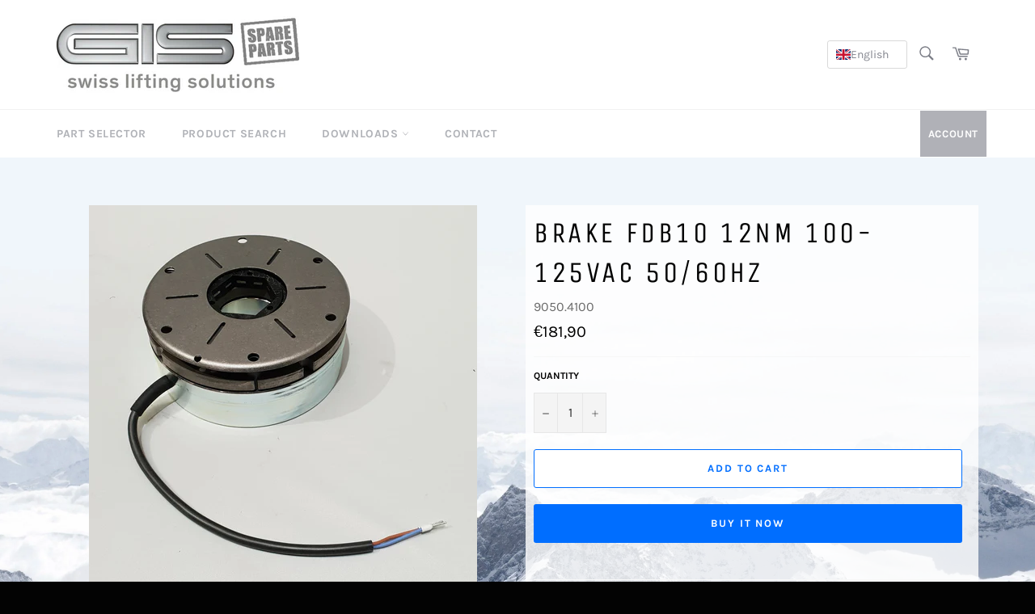

--- FILE ---
content_type: text/html; charset=utf-8
request_url: https://www.gisspares.de/products/9050-4100
body_size: 28113
content:
<!doctype html>
<html class="no-js" lang="en">
<head>

    

    

    

    


  <meta charset="utf-8">
  <meta http-equiv="X-UA-Compatible" content="IE=edge,chrome=1">
  
	<meta name="viewport" content="initial-scale=1, user-scalable=yes, minimum-scale=0.1" />
	
  <meta name="theme-color" content="#fff">
  
  <link rel="canonical" href="https://www.gisspares.de/products/9050-4100">
  <title>
  Brake FDB10 12Nm 100-125VAC 50/60Hz &ndash; GISspares.de
  </title>
  
  <!-- /snippets/social-meta-tags.liquid -->




<meta property="og:site_name" content="GISspares.de">
<meta property="og:url" content="https://www.gisspares.de/products/9050-4100">
<meta property="og:title" content="Brake FDB10 12Nm 100-125VAC 50/60Hz">
<meta property="og:type" content="product">
<meta property="og:description" content="GISspares.de ist die Ersatzteil-Plattform für GIS Elektrokettenzüge und Fahrwerke über mehrere Generationen. Bestellen Sie Original-Ersatzteile online, unkompliziert und schnell mit wenigen Klicks.">

  <meta property="og:price:amount" content="181,90">
  <meta property="og:price:currency" content="EUR">

<meta property="og:image" content="http://www.gisspares.de/cdn/shop/files/20181119105107_5f355f16-2435-41b1-9006-035ac69badad_1200x1200.jpg?v=1743153117">
<meta property="og:image:secure_url" content="https://www.gisspares.de/cdn/shop/files/20181119105107_5f355f16-2435-41b1-9006-035ac69badad_1200x1200.jpg?v=1743153117">


<meta name="twitter:card" content="summary_large_image">
<meta name="twitter:title" content="Brake FDB10 12Nm 100-125VAC 50/60Hz">
<meta name="twitter:description" content="GISspares.de ist die Ersatzteil-Plattform für GIS Elektrokettenzüge und Fahrwerke über mehrere Generationen. Bestellen Sie Original-Ersatzteile online, unkompliziert und schnell mit wenigen Klicks.">

  <script>
    document.documentElement.className = document.documentElement.className.replace('no-js', 'js');
  </script>
  <link href="//www.gisspares.de/cdn/shop/t/5/assets/theme.scss.css?v=8048657364995912001737481052" rel="stylesheet" type="text/css" media="all" />
  <link href="//www.gisspares.de/cdn/shop/t/5/assets/gis-styles.css?v=132325120605646964361740058645" rel="stylesheet" type="text/css" media="all" />
  <link href="//www.gisspares.de/cdn/shop/t/5/assets/panel.css?v=26507096912765369051737477573" rel="stylesheet" type="text/css" media="all" />
  <script>
    window.theme = window.theme || {};
    theme.strings = {
      stockAvailable: "1 available",
      addToCart: "Add to Cart",
      soldOut: "Sold Out",
      unavailable: "Unavailable",
      noStockAvailable: "The item could not be added to your cart because there are not enough in stock.",
      willNotShipUntil: "Will not ship until [date]",
      willBeInStockAfter: "Will be in stock after [date]",
      totalCartDiscount: "You're saving [savings]",
      addressError: "Error looking up that address",
      addressNoResults: "No results for that address",
      addressQueryLimit: "You have exceeded the Google API usage limit. Consider upgrading to a \u003ca href=\"https:\/\/developers.google.com\/maps\/premium\/usage-limits\"\u003ePremium Plan\u003c\/a\u003e.",
      authError: "There was a problem authenticating your Google Maps API Key.",
      slideNumber: "Slide [slide_number], current"
    };
  </script>
  <script src="//www.gisspares.de/cdn/shop/t/5/assets/lazysizes.min.js?v=56045284683979784691737477573" async="async"></script>
  
  <script src="//www.gisspares.de/cdn/shop/t/5/assets/vendor.js?v=59352919779726365461737477574" defer="defer"></script>
  
    <script>
      window.theme = window.theme || {};
      theme.moneyFormat = "€{{amount_with_comma_separator}}";
    </script>
  
  <script src="//www.gisspares.de/cdn/shop/t/5/assets/theme.js?v=118271472653314028251737477573" defer="defer"></script>
  <script>window.performance && window.performance.mark && window.performance.mark('shopify.content_for_header.start');</script><meta id="shopify-digital-wallet" name="shopify-digital-wallet" content="/51080069290/digital_wallets/dialog">
<link rel="alternate" hreflang="x-default" href="https://www.gisspares.de/products/9050-4100">
<link rel="alternate" hreflang="en" href="https://www.gisspares.de/products/9050-4100">
<link rel="alternate" hreflang="de" href="https://www.gisspares.de/de/products/9050-4100">
<link rel="alternate" type="application/json+oembed" href="https://www.gisspares.de/products/9050-4100.oembed">
<script async="async" src="/checkouts/internal/preloads.js?locale=en-DE"></script>
<script id="shopify-features" type="application/json">{"accessToken":"914a9bd33a8893d7c0d23fbbdd34787d","betas":["rich-media-storefront-analytics"],"domain":"www.gisspares.de","predictiveSearch":true,"shopId":51080069290,"locale":"en"}</script>
<script>var Shopify = Shopify || {};
Shopify.shop = "gis-spares-de.myshopify.com";
Shopify.locale = "en";
Shopify.currency = {"active":"EUR","rate":"1.0"};
Shopify.country = "DE";
Shopify.theme = {"name":"gis-spares-de-175797862664 | VUE","id":175797862664,"schema_name":"Venture","schema_version":"12.2.3","theme_store_id":null,"role":"main"};
Shopify.theme.handle = "null";
Shopify.theme.style = {"id":null,"handle":null};
Shopify.cdnHost = "www.gisspares.de/cdn";
Shopify.routes = Shopify.routes || {};
Shopify.routes.root = "/";</script>
<script type="module">!function(o){(o.Shopify=o.Shopify||{}).modules=!0}(window);</script>
<script>!function(o){function n(){var o=[];function n(){o.push(Array.prototype.slice.apply(arguments))}return n.q=o,n}var t=o.Shopify=o.Shopify||{};t.loadFeatures=n(),t.autoloadFeatures=n()}(window);</script>
<script id="shop-js-analytics" type="application/json">{"pageType":"product"}</script>
<script defer="defer" async type="module" src="//www.gisspares.de/cdn/shopifycloud/shop-js/modules/v2/client.init-shop-cart-sync_WVOgQShq.en.esm.js"></script>
<script defer="defer" async type="module" src="//www.gisspares.de/cdn/shopifycloud/shop-js/modules/v2/chunk.common_C_13GLB1.esm.js"></script>
<script defer="defer" async type="module" src="//www.gisspares.de/cdn/shopifycloud/shop-js/modules/v2/chunk.modal_CLfMGd0m.esm.js"></script>
<script type="module">
  await import("//www.gisspares.de/cdn/shopifycloud/shop-js/modules/v2/client.init-shop-cart-sync_WVOgQShq.en.esm.js");
await import("//www.gisspares.de/cdn/shopifycloud/shop-js/modules/v2/chunk.common_C_13GLB1.esm.js");
await import("//www.gisspares.de/cdn/shopifycloud/shop-js/modules/v2/chunk.modal_CLfMGd0m.esm.js");

  window.Shopify.SignInWithShop?.initShopCartSync?.({"fedCMEnabled":true,"windoidEnabled":true});

</script>
<script>(function() {
  var isLoaded = false;
  function asyncLoad() {
    if (isLoaded) return;
    isLoaded = true;
    var urls = ["https:\/\/formbuilder.hulkapps.com\/skeletopapp.js?shop=gis-spares-de.myshopify.com"];
    for (var i = 0; i < urls.length; i++) {
      var s = document.createElement('script');
      s.type = 'text/javascript';
      s.async = true;
      s.src = urls[i];
      var x = document.getElementsByTagName('script')[0];
      x.parentNode.insertBefore(s, x);
    }
  };
  if(window.attachEvent) {
    window.attachEvent('onload', asyncLoad);
  } else {
    window.addEventListener('load', asyncLoad, false);
  }
})();</script>
<script id="__st">var __st={"a":51080069290,"offset":3600,"reqid":"17da7b29-736c-483e-8f2d-d132cad71493-1769681310","pageurl":"www.gisspares.de\/products\/9050-4100","u":"9892250c0ad2","p":"product","rtyp":"product","rid":6571537301674};</script>
<script>window.ShopifyPaypalV4VisibilityTracking = true;</script>
<script id="captcha-bootstrap">!function(){'use strict';const t='contact',e='account',n='new_comment',o=[[t,t],['blogs',n],['comments',n],[t,'customer']],c=[[e,'customer_login'],[e,'guest_login'],[e,'recover_customer_password'],[e,'create_customer']],r=t=>t.map((([t,e])=>`form[action*='/${t}']:not([data-nocaptcha='true']) input[name='form_type'][value='${e}']`)).join(','),a=t=>()=>t?[...document.querySelectorAll(t)].map((t=>t.form)):[];function s(){const t=[...o],e=r(t);return a(e)}const i='password',u='form_key',d=['recaptcha-v3-token','g-recaptcha-response','h-captcha-response',i],f=()=>{try{return window.sessionStorage}catch{return}},m='__shopify_v',_=t=>t.elements[u];function p(t,e,n=!1){try{const o=window.sessionStorage,c=JSON.parse(o.getItem(e)),{data:r}=function(t){const{data:e,action:n}=t;return t[m]||n?{data:e,action:n}:{data:t,action:n}}(c);for(const[e,n]of Object.entries(r))t.elements[e]&&(t.elements[e].value=n);n&&o.removeItem(e)}catch(o){console.error('form repopulation failed',{error:o})}}const l='form_type',E='cptcha';function T(t){t.dataset[E]=!0}const w=window,h=w.document,L='Shopify',v='ce_forms',y='captcha';let A=!1;((t,e)=>{const n=(g='f06e6c50-85a8-45c8-87d0-21a2b65856fe',I='https://cdn.shopify.com/shopifycloud/storefront-forms-hcaptcha/ce_storefront_forms_captcha_hcaptcha.v1.5.2.iife.js',D={infoText:'Protected by hCaptcha',privacyText:'Privacy',termsText:'Terms'},(t,e,n)=>{const o=w[L][v],c=o.bindForm;if(c)return c(t,g,e,D).then(n);var r;o.q.push([[t,g,e,D],n]),r=I,A||(h.body.append(Object.assign(h.createElement('script'),{id:'captcha-provider',async:!0,src:r})),A=!0)});var g,I,D;w[L]=w[L]||{},w[L][v]=w[L][v]||{},w[L][v].q=[],w[L][y]=w[L][y]||{},w[L][y].protect=function(t,e){n(t,void 0,e),T(t)},Object.freeze(w[L][y]),function(t,e,n,w,h,L){const[v,y,A,g]=function(t,e,n){const i=e?o:[],u=t?c:[],d=[...i,...u],f=r(d),m=r(i),_=r(d.filter((([t,e])=>n.includes(e))));return[a(f),a(m),a(_),s()]}(w,h,L),I=t=>{const e=t.target;return e instanceof HTMLFormElement?e:e&&e.form},D=t=>v().includes(t);t.addEventListener('submit',(t=>{const e=I(t);if(!e)return;const n=D(e)&&!e.dataset.hcaptchaBound&&!e.dataset.recaptchaBound,o=_(e),c=g().includes(e)&&(!o||!o.value);(n||c)&&t.preventDefault(),c&&!n&&(function(t){try{if(!f())return;!function(t){const e=f();if(!e)return;const n=_(t);if(!n)return;const o=n.value;o&&e.removeItem(o)}(t);const e=Array.from(Array(32),(()=>Math.random().toString(36)[2])).join('');!function(t,e){_(t)||t.append(Object.assign(document.createElement('input'),{type:'hidden',name:u})),t.elements[u].value=e}(t,e),function(t,e){const n=f();if(!n)return;const o=[...t.querySelectorAll(`input[type='${i}']`)].map((({name:t})=>t)),c=[...d,...o],r={};for(const[a,s]of new FormData(t).entries())c.includes(a)||(r[a]=s);n.setItem(e,JSON.stringify({[m]:1,action:t.action,data:r}))}(t,e)}catch(e){console.error('failed to persist form',e)}}(e),e.submit())}));const S=(t,e)=>{t&&!t.dataset[E]&&(n(t,e.some((e=>e===t))),T(t))};for(const o of['focusin','change'])t.addEventListener(o,(t=>{const e=I(t);D(e)&&S(e,y())}));const B=e.get('form_key'),M=e.get(l),P=B&&M;t.addEventListener('DOMContentLoaded',(()=>{const t=y();if(P)for(const e of t)e.elements[l].value===M&&p(e,B);[...new Set([...A(),...v().filter((t=>'true'===t.dataset.shopifyCaptcha))])].forEach((e=>S(e,t)))}))}(h,new URLSearchParams(w.location.search),n,t,e,['guest_login'])})(!0,!0)}();</script>
<script integrity="sha256-4kQ18oKyAcykRKYeNunJcIwy7WH5gtpwJnB7kiuLZ1E=" data-source-attribution="shopify.loadfeatures" defer="defer" src="//www.gisspares.de/cdn/shopifycloud/storefront/assets/storefront/load_feature-a0a9edcb.js" crossorigin="anonymous"></script>
<script data-source-attribution="shopify.dynamic_checkout.dynamic.init">var Shopify=Shopify||{};Shopify.PaymentButton=Shopify.PaymentButton||{isStorefrontPortableWallets:!0,init:function(){window.Shopify.PaymentButton.init=function(){};var t=document.createElement("script");t.src="https://www.gisspares.de/cdn/shopifycloud/portable-wallets/latest/portable-wallets.en.js",t.type="module",document.head.appendChild(t)}};
</script>
<script data-source-attribution="shopify.dynamic_checkout.buyer_consent">
  function portableWalletsHideBuyerConsent(e){var t=document.getElementById("shopify-buyer-consent"),n=document.getElementById("shopify-subscription-policy-button");t&&n&&(t.classList.add("hidden"),t.setAttribute("aria-hidden","true"),n.removeEventListener("click",e))}function portableWalletsShowBuyerConsent(e){var t=document.getElementById("shopify-buyer-consent"),n=document.getElementById("shopify-subscription-policy-button");t&&n&&(t.classList.remove("hidden"),t.removeAttribute("aria-hidden"),n.addEventListener("click",e))}window.Shopify?.PaymentButton&&(window.Shopify.PaymentButton.hideBuyerConsent=portableWalletsHideBuyerConsent,window.Shopify.PaymentButton.showBuyerConsent=portableWalletsShowBuyerConsent);
</script>
<script>
  function portableWalletsCleanup(e){e&&e.src&&console.error("Failed to load portable wallets script "+e.src);var t=document.querySelectorAll("shopify-accelerated-checkout .shopify-payment-button__skeleton, shopify-accelerated-checkout-cart .wallet-cart-button__skeleton"),e=document.getElementById("shopify-buyer-consent");for(let e=0;e<t.length;e++)t[e].remove();e&&e.remove()}function portableWalletsNotLoadedAsModule(e){e instanceof ErrorEvent&&"string"==typeof e.message&&e.message.includes("import.meta")&&"string"==typeof e.filename&&e.filename.includes("portable-wallets")&&(window.removeEventListener("error",portableWalletsNotLoadedAsModule),window.Shopify.PaymentButton.failedToLoad=e,"loading"===document.readyState?document.addEventListener("DOMContentLoaded",window.Shopify.PaymentButton.init):window.Shopify.PaymentButton.init())}window.addEventListener("error",portableWalletsNotLoadedAsModule);
</script>

<script type="module" src="https://www.gisspares.de/cdn/shopifycloud/portable-wallets/latest/portable-wallets.en.js" onError="portableWalletsCleanup(this)" crossorigin="anonymous"></script>
<script nomodule>
  document.addEventListener("DOMContentLoaded", portableWalletsCleanup);
</script>

<script id='scb4127' type='text/javascript' async='' src='https://www.gisspares.de/cdn/shopifycloud/privacy-banner/storefront-banner.js'></script><link id="shopify-accelerated-checkout-styles" rel="stylesheet" media="screen" href="https://www.gisspares.de/cdn/shopifycloud/portable-wallets/latest/accelerated-checkout-backwards-compat.css" crossorigin="anonymous">
<style id="shopify-accelerated-checkout-cart">
        #shopify-buyer-consent {
  margin-top: 1em;
  display: inline-block;
  width: 100%;
}

#shopify-buyer-consent.hidden {
  display: none;
}

#shopify-subscription-policy-button {
  background: none;
  border: none;
  padding: 0;
  text-decoration: underline;
  font-size: inherit;
  cursor: pointer;
}

#shopify-subscription-policy-button::before {
  box-shadow: none;
}

      </style>

<script>window.performance && window.performance.mark && window.performance.mark('shopify.content_for_header.end');</script>
  <script>

  if (!Array.prototype.find) {
    Object.defineProperty(Array.prototype, 'find', {
      value: function (predicate) {
        if (this == null) {
          throw TypeError('"this" is null or not defined');
        }

        var o = Object(this);

        var len = o.length >>> 0;

        if (typeof predicate !== 'function') {
          throw TypeError('predicate must be a function');
        }

        var thisArg = arguments[1];

        var k = 0;

        while (k < len) {
          var kValue = o[k];
          if (predicate.call(thisArg, kValue, k, o)) {
            return kValue;
          }
          k++;
        }

        return undefined;
      },
      configurable: true,
      writable: true
    });
  }

  if (typeof window.TranslationLab === 'undefined') {
    window.TranslationLab = {};
  }

  if (typeof TranslationLab.Helpers === 'undefined') {
    TranslationLab.Helpers = {};
  }

  TranslationLab.Helpers.getSavedLocale = function (langList) {
    var savedLocale = localStorage.getItem('translation-lab-lang');
    var sl = savedLocale ? langList.find(x => x.iso_code.toLowerCase() === savedLocale.toLowerCase()) : null;
    return sl ? sl.iso_code : null;
  }

  TranslationLab.Helpers.getBrowserLocale = function (langList) {
    var browserLocale = navigator.language;
    if (!browserLocale)
      return null;

    var localeParts = browserLocale.split('-');
    var bl = localeParts[0] ? langList.find(x => x.iso_code.toLowerCase().startsWith(localeParts[0])) : null;
    return bl ? bl.iso_code : null;
  }

  TranslationLab.Helpers.getRedirectLocale = function (languageList) {
    var savedLocale = TranslationLab.Helpers.getSavedLocale(languageList);
    var browserLocale = TranslationLab.Helpers.getBrowserLocale(languageList);
    var preferredLocale = null;

    if (savedLocale) {
      return savedLocale;
    }

    if (preferredLocale) {
      return preferredLocale;
    }

    if (browserLocale) {
      return browserLocale;
    }

    return null;
  }

  TranslationLab.Helpers.getRedirectLanguage = function (languageList) {
    var redirectLocale = TranslationLab.Helpers.getRedirectLocale(languageList)
    if (!redirectLocale)
      return null;

    return languageList.find(function (x) { return x.iso_code.toLowerCase() === redirectLocale.toLowerCase(); });
  }

  TranslationLab.Helpers.buildRedirectUrl = function (redirectLanguage, currentLocale, shopDomain, useInternationalDomains) {
    if (!redirectLanguage)
      return null;

    if (!currentLocale)
      return null;

    if (!shopDomain)
      return null;

    var redirectLocaleLower = redirectLanguage.iso_code.toLowerCase();
    var currentLocaleLower = currentLocale.toLowerCase();

    if (currentLocaleLower === redirectLocaleLower)
      return null;

    var pathnameWithLocale = window.location.pathname;
    var queryString = window.location.search || '';

    var currentLocaleRegEx = new RegExp('^\/' + currentLocaleLower, "ig");
    var pathname = pathnameWithLocale.replace(currentLocaleRegEx, '');

    if (useInternationalDomains)
      return 'https://' + redirectLanguage.domain + pathname + queryString;

    if (redirectLanguage.root_url === '/')
      return 'https://' + shopDomain + pathname + queryString;

    return 'https://' + shopDomain + redirectLanguage.root_url + pathname + queryString;
  }

  if (typeof TranslationLab.BrowserLanguageDetection === 'undefined') {
    TranslationLab.BrowserLanguageDetection = {};
  }

  TranslationLab.BrowserLanguageDetection.configure = function (currentLocale, shopDomain, useInternationalDomains, languageList) {

    if (window.Shopify && window.Shopify.designMode)
      return;

    var botPatterns = "(bot|Googlebot\/|Googlebot-Mobile|Googlebot-Image|Googlebot-News|Googlebot-Video|AdsBot-Google([^-]|$)|AdsBot-Google-Mobile|Feedfetcher-Google|Mediapartners-Google|APIs-Google|Page|Speed|Insights|Lighthouse|bingbot|Slurp|exabot|ia_archiver|YandexBot|YandexImages|YandexAccessibilityBot|YandexMobileBot|YandexMetrika|YandexTurbo|YandexImageResizer|YandexVideo|YandexAdNet|YandexBlogs|YandexCalendar|YandexDirect|YandexFavicons|YaDirectFetcher|YandexForDomain|YandexMarket|YandexMedia|YandexMobileScreenShotBot|YandexNews|YandexOntoDB|YandexPagechecker|YandexPartner|YandexRCA|YandexSearchShop|YandexSitelinks|YandexSpravBot|YandexTracker|YandexVertis|YandexVerticals|YandexWebmaster|YandexScreenshotBot|Baiduspider|facebookexternalhit|Sogou|DuckDuckBot|BUbiNG|crawler4j|S[eE][mM]rushBot|Google-Adwords-Instant|BingPreview\/|Bark[rR]owler|DuckDuckGo-Favicons-Bot|AppEngine-Google|Google Web Preview|acapbot|Baidu-YunGuanCe|Feedly|Feedspot|google-xrawler|Google-Structured-Data-Testing-Tool|Google-PhysicalWeb|Google Favicon|Google-Site-Verification|Gwene|SentiBot|FreshRSS)";
    var userAgentRegex = new RegExp(botPatterns, 'i');
    if (userAgentRegex.test(navigator.userAgent))
      return;

    var redirectLanguage = TranslationLab.Helpers.getRedirectLanguage(languageList);

    var redirectUrl = TranslationLab.Helpers.buildRedirectUrl(redirectLanguage, currentLocale, shopDomain, useInternationalDomains);

    if (redirectUrl) {
      window.location.assign(redirectUrl);
    }
  }

</script>

<script>
  (function () {

    var useInternationalDomains = false;

    var isDesignMode = window.Shopify && window.Shopify.designMode;

    var shopDomain = isDesignMode ? 'gis-spares-de.myshopify.com' : 'www.gisspares.de';

    var currentLocale = 'en';

    var languageListJson = '[{\
"name": "English",\
"endonym_name": "English",\
"iso_code": "en",\
"primary": true,\
"flag": "//www.gisspares.de/cdn/shop/t/5/assets/en.png?v=172341",\
"domain": null,\
"root_url": "\/"\
},{\
"name": "German",\
"endonym_name": "Deutsch",\
"iso_code": "de",\
"primary": false,\
"flag": "//www.gisspares.de/cdn/shop/t/5/assets/de.png?v=172341",\
"domain": null,\
"root_url": "\/de"\
}]';
    var languageList = JSON.parse(languageListJson);

    TranslationLab.BrowserLanguageDetection.configure(currentLocale, shopDomain, useInternationalDomains, languageList);

  })();
</script>
<link rel="dns-prefetch" href="https://cdn.secomapp.com/">
<link rel="dns-prefetch" href="https://ajax.googleapis.com/">
<link rel="dns-prefetch" href="https://cdnjs.cloudflare.com/">
<link rel="preload" as="stylesheet" href="//www.gisspares.de/cdn/shop/t/5/assets/sca-pp.css?v=178374312540912810101737477573">

<link rel="stylesheet" href="//www.gisspares.de/cdn/shop/t/5/assets/sca-pp.css?v=178374312540912810101737477573">
 <script>
  
  SCAPPShop = {};
    
  </script>
<!-- BEGIN app block: shopify://apps/t-lab-ai-language-translate/blocks/custom_translations/b5b83690-efd4-434d-8c6a-a5cef4019faf --><!-- BEGIN app snippet: custom_translation_scripts --><script>
(()=>{var o=/\([0-9]+?\)$/,M=/\r?\n|\r|\t|\xa0|\u200B|\u200E|&nbsp;| /g,v=/<\/?[a-z][\s\S]*>/i,t=/^(https?:\/\/|\/\/)[^\s/$.?#].[^\s]*$/i,k=/\{\{\s*([a-zA-Z_]\w*)\s*\}\}/g,p=/\{\{\s*([a-zA-Z_]\w*)\s*\}\}/,r=/^(https:)?\/\/cdn\.shopify\.com\/(.+)\.(png|jpe?g|gif|webp|svgz?|bmp|tiff?|ico|avif)/i,e=/^(https:)?\/\/cdn\.shopify\.com/i,a=/\b(?:https?|ftp)?:?\/\/?[^\s\/]+\/[^\s]+\.(?:png|jpe?g|gif|webp|svgz?|bmp|tiff?|ico|avif)\b/i,I=/url\(['"]?(.*?)['"]?\)/,m="__label:",i=document.createElement("textarea"),u={t:["src","data-src","data-source","data-href","data-zoom","data-master","data-bg","base-src"],i:["srcset","data-srcset"],o:["href","data-href"],u:["href","data-href","data-src","data-zoom"]},g=new Set(["img","picture","button","p","a","input"]),h=16.67,s=function(n){return n.nodeType===Node.ELEMENT_NODE},c=function(n){return n.nodeType===Node.TEXT_NODE};function w(n){return r.test(n.trim())||a.test(n.trim())}function b(n){return(n=>(n=n.trim(),t.test(n)))(n)||e.test(n.trim())}var l=function(n){return!n||0===n.trim().length};function j(n){return i.innerHTML=n,i.value}function T(n){return A(j(n))}function A(n){return n.trim().replace(o,"").replace(M,"").trim()}var _=1e3;function D(n){n=n.trim().replace(M,"").replace(/&amp;/g,"&").replace(/&gt;/g,">").replace(/&lt;/g,"<").trim();return n.length>_?N(n):n}function E(n){return n.trim().toLowerCase().replace(/^https:/i,"")}function N(n){for(var t=5381,r=0;r<n.length;r++)t=(t<<5)+t^n.charCodeAt(r);return(t>>>0).toString(36)}function f(n){for(var t=document.createElement("template"),r=(t.innerHTML=n,["SCRIPT","IFRAME","OBJECT","EMBED","LINK","META"]),e=/^(on\w+|srcdoc|style)$/i,a=document.createTreeWalker(t.content,NodeFilter.SHOW_ELEMENT),i=a.nextNode();i;i=a.nextNode()){var o=i;if(r.includes(o.nodeName))o.remove();else for(var u=o.attributes.length-1;0<=u;--u)e.test(o.attributes[u].name)&&o.removeAttribute(o.attributes[u].name)}return t.innerHTML}function d(n,t,r){void 0===r&&(r=20);for(var e=n,a=0;e&&e.parentElement&&a<r;){for(var i=e.parentElement,o=0,u=t;o<u.length;o++)for(var s=u[o],c=0,l=s.l;c<l.length;c++){var f=l[c];switch(f.type){case"class":for(var d=0,v=i.classList;d<v.length;d++){var p=v[d];if(f.value.test(p))return s.label}break;case"id":if(i.id&&f.value.test(i.id))return s.label;break;case"attribute":if(i.hasAttribute(f.name)){if(!f.value)return s.label;var m=i.getAttribute(f.name);if(m&&f.value.test(m))return s.label}}}e=i,a++}return"unknown"}function y(n,t){var r,e,a;"function"==typeof window.fetch&&"AbortController"in window?(r=new AbortController,e=setTimeout(function(){return r.abort()},3e3),fetch(n,{credentials:"same-origin",signal:r.signal}).then(function(n){return clearTimeout(e),n.ok?n.json():Promise.reject(n)}).then(t).catch(console.error)):((a=new XMLHttpRequest).onreadystatechange=function(){4===a.readyState&&200===a.status&&t(JSON.parse(a.responseText))},a.open("GET",n,!0),a.timeout=3e3,a.send())}function O(){var l=/([^\s]+)\.(png|jpe?g|gif|webp|svgz?|bmp|tiff?|ico|avif)$/i,f=/_(\{width\}x*|\{width\}x\{height\}|\d{3,4}x\d{3,4}|\d{3,4}x|x\d{3,4}|pinco|icon|thumb|small|compact|medium|large|grande|original|master)(_crop_\w+)*(@[2-3]x)*(.progressive)*$/i,d=/^(https?|ftp|file):\/\//i;function r(n){var t,r="".concat(n.path).concat(n.v).concat(null!=(r=n.size)?r:"",".").concat(n.p);return n.m&&(r="".concat(n.path).concat(n.m,"/").concat(n.v).concat(null!=(t=n.size)?t:"",".").concat(n.p)),n.host&&(r="".concat(null!=(t=n.protocol)?t:"","//").concat(n.host).concat(r)),n.g&&(r+=n.g),r}return{h:function(n){var t=!0,r=(d.test(n)||n.startsWith("//")||(t=!1,n="https://example.com"+n),t);n.startsWith("//")&&(r=!1,n="https:"+n);try{new URL(n)}catch(n){return null}var e,a,i,o,u,s,n=new URL(n),c=n.pathname.split("/").filter(function(n){return n});return c.length<1||(a=c.pop(),e=null!=(e=c.pop())?e:null,null===(a=a.match(l)))?null:(s=a[1],a=a[2],i=s.match(f),o=s,(u=null)!==i&&(o=s.substring(0,i.index),u=i[0]),s=0<c.length?"/"+c.join("/")+"/":"/",{protocol:r?n.protocol:null,host:t?n.host:null,path:s,g:n.search,m:e,v:o,size:u,p:a,version:n.searchParams.get("v"),width:n.searchParams.get("width")})},T:r,S:function(n){return(n.m?"/".concat(n.m,"/"):"/").concat(n.v,".").concat(n.p)},M:function(n){return(n.m?"/".concat(n.m,"/"):"/").concat(n.v,".").concat(n.p,"?v=").concat(n.version||"0")},k:function(n,t){return r({protocol:t.protocol,host:t.host,path:t.path,g:t.g,m:t.m,v:t.v,size:n.size,p:t.p,version:t.version,width:t.width})}}}var x,S,C={},H={};function q(p,n){var m=new Map,g=new Map,i=new Map,r=new Map,e=new Map,a=new Map,o=new Map,u=function(n){return n.toLowerCase().replace(/[\s\W_]+/g,"")},s=new Set(n.A.map(u)),c=0,l=!1,f=!1,d=O();function v(n,t,r){s.has(u(n))||n&&t&&(r.set(n,t),l=!0)}function t(n,t){if(n&&n.trim()&&0!==m.size){var r=A(n),e=H[r];if(e&&(p.log("dictionary",'Overlapping text: "'.concat(n,'" related to html: "').concat(e,'"')),t)&&(n=>{if(n)for(var t=h(n.outerHTML),r=t._,e=(t.I||(r=0),n.parentElement),a=0;e&&a<5;){var i=h(e.outerHTML),o=i.I,i=i._;if(o){if(p.log("dictionary","Ancestor depth ".concat(a,": overlap score=").concat(i.toFixed(3),", base=").concat(r.toFixed(3))),r<i)return 1;if(i<r&&0<r)return}e=e.parentElement,a++}})(t))p.log("dictionary",'Skipping text translation for "'.concat(n,'" because an ancestor HTML translation exists'));else{e=m.get(r);if(e)return e;var a=n;if(a&&a.trim()&&0!==g.size){for(var i,o,u,s=g.entries(),c=s.next();!c.done;){var l=c.value[0],f=c.value[1],d=a.trim().match(l);if(d&&1<d.length){i=l,o=f,u=d;break}c=s.next()}if(i&&o&&u){var v=u.slice(1),t=o.match(k);if(t&&t.length===v.length)return t.reduce(function(n,t,r){return n.replace(t,v[r])},o)}}}}return null}function h(n){var r,e,a;return!n||!n.trim()||0===i.size?{I:null,_:0}:(r=D(n),a=0,(e=null)!=(n=i.get(r))?{I:n,_:1}:(i.forEach(function(n,t){-1!==t.indexOf(r)&&(t=r.length/t.length,a<t)&&(a=t,e=n)}),{I:e,_:a}))}function w(n){return n&&n.trim()&&0!==i.size&&(n=D(n),null!=(n=i.get(n)))?n:null}function b(n){if(n&&n.trim()&&0!==r.size){var t=E(n),t=r.get(t);if(t)return t;t=d.h(n);if(t){n=d.M(t).toLowerCase(),n=r.get(n);if(n)return n;n=d.S(t).toLowerCase(),t=r.get(n);if(t)return t}}return null}function T(n){return!n||!n.trim()||0===e.size||void 0===(n=e.get(A(n)))?null:n}function y(n){return!n||!n.trim()||0===a.size||void 0===(n=a.get(E(n)))?null:n}function x(n){var t;return!n||!n.trim()||0===o.size?null:null!=(t=o.get(A(n)))?t:(t=D(n),void 0!==(n=o.get(t))?n:null)}function S(){var n={j:m,D:g,N:i,O:r,C:e,H:a,q:o,L:l,R:c,F:C};return JSON.stringify(n,function(n,t){return t instanceof Map?Object.fromEntries(t.entries()):t})}return{J:function(n,t){v(n,t,m)},U:function(n,t){n&&t&&(n=new RegExp("^".concat(n,"$"),"s"),g.set(n,t),l=!0)},$:function(n,t){var r;n!==t&&(v((r=j(r=n).trim().replace(M,"").trim()).length>_?N(r):r,t,i),c=Math.max(c,n.length))},P:function(n,t){v(n,t,r),(n=d.h(n))&&(v(d.M(n).toLowerCase(),t,r),v(d.S(n).toLowerCase(),t,r))},G:function(n,t){v(n.replace("[img-alt]","").replace(M,"").trim(),t,e)},B:function(n,t){v(n,t,a)},W:function(n,t){f=!0,v(n,t,o)},V:function(){return p.log("dictionary","Translation dictionaries: ",S),i.forEach(function(n,r){m.forEach(function(n,t){r!==t&&-1!==r.indexOf(t)&&(C[t]=A(n),H[t]=r)})}),p.log("dictionary","appliedTextTranslations: ",JSON.stringify(C)),p.log("dictionary","overlappingTexts: ",JSON.stringify(H)),{L:l,Z:f,K:t,X:w,Y:b,nn:T,tn:y,rn:x}}}}function z(n,t,r){function f(n,t){t=n.split(t);return 2===t.length?t[1].trim()?t:[t[0]]:[n]}var d=q(r,t);return n.forEach(function(n){if(n){var c,l=n.name,n=n.value;if(l&&n){if("string"==typeof n)try{c=JSON.parse(n)}catch(n){return void r.log("dictionary","Invalid metafield JSON for "+l,function(){return String(n)})}else c=n;c&&Object.keys(c).forEach(function(e){if(e){var n,t,r,a=c[e];if(a)if(e!==a)if(l.includes("judge"))r=T(e),d.W(r,a);else if(e.startsWith("[img-alt]"))d.G(e,a);else if(e.startsWith("[img-src]"))n=E(e.replace("[img-src]","")),d.P(n,a);else if(v.test(e))d.$(e,a);else if(w(e))n=E(e),d.P(n,a);else if(b(e))r=E(e),d.B(r,a);else if("/"===(n=(n=e).trim())[0]&&"/"!==n[1]&&(r=E(e),d.B(r,a),r=T(e),d.J(r,a)),p.test(e))(s=(r=e).match(k))&&0<s.length&&(t=r.replace(/[-\/\\^$*+?.()|[\]]/g,"\\$&"),s.forEach(function(n){t=t.replace(n,"(.*)")}),d.U(t,a));else if(e.startsWith(m))r=a.replace(m,""),s=e.replace(m,""),d.J(T(s),r);else{if("product_tags"===l)for(var i=0,o=["_",":"];i<o.length;i++){var u=(n=>{if(e.includes(n)){var t=f(e,n),r=f(a,n);if(t.length===r.length)return t.forEach(function(n,t){n!==r[t]&&(d.J(T(n),r[t]),d.J(T("".concat(n,":")),"".concat(r[t],":")))}),{value:void 0}}})(o[i]);if("object"==typeof u)return u.value}var s=T(e);s!==a&&d.J(s,a)}}})}}}),d.V()}function L(y,x){var e=[{label:"judge-me",l:[{type:"class",value:/jdgm/i},{type:"id",value:/judge-me/i},{type:"attribute",name:"data-widget-name",value:/review_widget/i}]}],a=O();function S(r,n,e){n.forEach(function(n){var t=r.getAttribute(n);t&&(t=n.includes("href")?e.tn(t):e.K(t))&&r.setAttribute(n,t)})}function M(n,t,r){var e,a=n.getAttribute(t);a&&((e=i(a=E(a.split("&")[0]),r))?n.setAttribute(t,e):(e=r.tn(a))&&n.setAttribute(t,e))}function k(n,t,r){var e=n.getAttribute(t);e&&(e=((n,t)=>{var r=(n=n.split(",").filter(function(n){return null!=n&&""!==n.trim()}).map(function(n){var n=n.trim().split(/\s+/),t=n[0].split("?"),r=t[0],t=t[1],t=t?t.split("&"):[],e=((n,t)=>{for(var r=0;r<n.length;r++)if(t(n[r]))return n[r];return null})(t,function(n){return n.startsWith("v=")}),t=t.filter(function(n){return!n.startsWith("v=")}),n=n[1];return{url:r,version:e,en:t.join("&"),size:n}}))[0].url;if(r=i(r=n[0].version?"".concat(r,"?").concat(n[0].version):r,t)){var e=a.h(r);if(e)return n.map(function(n){var t=n.url,r=a.h(t);return r&&(t=a.k(r,e)),n.en&&(r=t.includes("?")?"&":"?",t="".concat(t).concat(r).concat(n.en)),t=n.size?"".concat(t," ").concat(n.size):t}).join(",")}})(e,r))&&n.setAttribute(t,e)}function i(n,t){var r=a.h(n);return null===r?null:(n=t.Y(n))?null===(n=a.h(n))?null:a.k(r,n):(n=a.S(r),null===(t=t.Y(n))||null===(n=a.h(t))?null:a.k(r,n))}function A(n,t,r){var e,a,i,o;r.an&&(e=n,a=r.on,u.o.forEach(function(n){var t=e.getAttribute(n);if(!t)return!1;!t.startsWith("/")||t.startsWith("//")||t.startsWith(a)||(t="".concat(a).concat(t),e.setAttribute(n,t))})),i=n,r=u.u.slice(),o=t,r.forEach(function(n){var t,r=i.getAttribute(n);r&&(w(r)?(t=o.Y(r))&&i.setAttribute(n,t):(t=o.tn(r))&&i.setAttribute(n,t))})}function _(t,r){var n,e,a,i,o;u.t.forEach(function(n){return M(t,n,r)}),u.i.forEach(function(n){return k(t,n,r)}),e="alt",a=r,(o=(n=t).getAttribute(e))&&((i=a.nn(o))?n.setAttribute(e,i):(i=a.K(o))&&n.setAttribute(e,i))}return{un:function(n){return!(!n||!s(n)||x.sn.includes((n=n).tagName.toLowerCase())||n.classList.contains("tl-switcher-container")||(n=n.parentNode)&&["SCRIPT","STYLE"].includes(n.nodeName.toUpperCase()))},cn:function(n){if(c(n)&&null!=(t=n.textContent)&&t.trim()){if(y.Z)if("judge-me"===d(n,e,5)){var t=y.rn(n.textContent);if(t)return void(n.textContent=j(t))}var r,t=y.K(n.textContent,n.parentElement||void 0);t&&(r=n.textContent.trim().replace(o,"").trim(),n.textContent=j(n.textContent.replace(r,t)))}},ln:function(n){if(!!l(n.textContent)||!n.innerHTML)return!1;if(y.Z&&"judge-me"===d(n,e,5)){var t=y.rn(n.innerHTML);if(t)return n.innerHTML=f(t),!0}t=y.X(n.innerHTML);return!!t&&(n.innerHTML=f(t),!0)},fn:function(n){var t,r,e,a,i,o,u,s,c,l;switch(S(n,["data-label","title"],y),n.tagName.toLowerCase()){case"span":S(n,["data-tooltip"],y);break;case"a":A(n,y,x);break;case"input":c=u=y,(l=(s=o=n).getAttribute("type"))&&("submit"===l||"button"===l)&&(l=s.getAttribute("value"),c=c.K(l))&&s.setAttribute("value",c),S(o,["placeholder"],u);break;case"textarea":S(n,["placeholder"],y);break;case"img":_(n,y);break;case"picture":for(var f=y,d=n.childNodes,v=0;v<d.length;v++){var p=d[v];if(p.tagName)switch(p.tagName.toLowerCase()){case"source":k(p,"data-srcset",f),k(p,"srcset",f);break;case"img":_(p,f)}}break;case"div":s=l=y,(u=o=c=n)&&(o=o.style.backgroundImage||o.getAttribute("data-bg")||"")&&"none"!==o&&(o=o.match(I))&&o[1]&&(o=o[1],s=s.Y(o))&&(u.style.backgroundImage='url("'.concat(s,'")')),a=c,i=l,["src","data-src","data-bg"].forEach(function(n){return M(a,n,i)}),["data-bgset"].forEach(function(n){return k(a,n,i)}),["data-href"].forEach(function(n){return S(a,[n],i)});break;case"button":r=y,(e=(t=n).getAttribute("value"))&&(r=r.K(e))&&t.setAttribute("value",r);break;case"iframe":e=y,(r=(t=n).getAttribute("src"))&&(e=e.tn(r))&&t.setAttribute("src",e);break;case"video":for(var m=n,g=y,h=["src"],w=0;w<h.length;w++){var b=h[w],T=m.getAttribute(b);T&&(T=g.tn(T))&&m.setAttribute(b,T)}}},getImageTranslation:function(n){return i(n,y)}}}function R(s,c,l){r=c.dn,e=new WeakMap;var r,e,a={add:function(n){var t=Date.now()+r;e.set(n,t)},has:function(n){var t=null!=(t=e.get(n))?t:0;return!(Date.now()>=t&&(e.delete(n),1))}},i=[],o=[],f=[],d=[],u=2*h,v=3*h;function p(n){var t,r,e;n&&(n.nodeType===Node.TEXT_NODE&&s.un(n.parentElement)?s.cn(n):s.un(n)&&(n=n,s.fn(n),t=g.has(n.tagName.toLowerCase())||(t=(t=n).getBoundingClientRect(),r=window.innerHeight||document.documentElement.clientHeight,e=window.innerWidth||document.documentElement.clientWidth,r=t.top<=r&&0<=t.top+t.height,e=t.left<=e&&0<=t.left+t.width,r&&e),a.has(n)||(t?i:o).push(n)))}function m(n){if(l.log("messageHandler","Processing element:",n),s.un(n)){var t=s.ln(n);if(a.add(n),!t){var r=n.childNodes;l.log("messageHandler","Child nodes:",r);for(var e=0;e<r.length;e++)p(r[e])}}}requestAnimationFrame(function n(){for(var t=performance.now();0<i.length;){var r=i.shift();if(r&&!a.has(r)&&m(r),performance.now()-t>=v)break}requestAnimationFrame(n)}),requestAnimationFrame(function n(){for(var t=performance.now();0<o.length;){var r=o.shift();if(r&&!a.has(r)&&m(r),performance.now()-t>=u)break}requestAnimationFrame(n)}),c.vn&&requestAnimationFrame(function n(){for(var t=performance.now();0<f.length;){var r=f.shift();if(r&&s.fn(r),performance.now()-t>=u)break}requestAnimationFrame(n)}),c.pn&&requestAnimationFrame(function n(){for(var t=performance.now();0<d.length;){var r=d.shift();if(r&&s.cn(r),performance.now()-t>=u)break}requestAnimationFrame(n)});var n={subtree:!0,childList:!0,attributes:c.vn,characterData:c.pn};new MutationObserver(function(n){l.log("observer","Observer:",n);for(var t=0;t<n.length;t++){var r=n[t];switch(r.type){case"childList":for(var e=r.addedNodes,a=0;a<e.length;a++)p(e[a]);var i=r.target.childNodes;if(i.length<=10)for(var o=0;o<i.length;o++)p(i[o]);break;case"attributes":var u=r.target;s.un(u)&&u&&f.push(u);break;case"characterData":c.pn&&(u=r.target)&&u.nodeType===Node.TEXT_NODE&&d.push(u)}}}).observe(document.documentElement,n)}void 0===window.TranslationLab&&(window.TranslationLab={}),window.TranslationLab.CustomTranslations=(x=(()=>{var a;try{a=window.localStorage.getItem("tlab_debug_mode")||null}catch(n){a=null}return{log:function(n,t){for(var r=[],e=2;e<arguments.length;e++)r[e-2]=arguments[e];!a||"observer"===n&&"all"===a||("all"===a||a===n||"custom"===n&&"custom"===a)&&(n=r.map(function(n){if("function"==typeof n)try{return n()}catch(n){return"Error generating parameter: ".concat(n.message)}return n}),console.log.apply(console,[t].concat(n)))}}})(),S=null,{init:function(n,t){n&&!n.isPrimaryLocale&&n.translationsMetadata&&n.translationsMetadata.length&&(0<(t=((n,t,r,e)=>{function a(n,t){for(var r=[],e=2;e<arguments.length;e++)r[e-2]=arguments[e];for(var a=0,i=r;a<i.length;a++){var o=i[a];if(o&&void 0!==o[n])return o[n]}return t}var i=window.localStorage.getItem("tlab_feature_options"),o=null;if(i)try{o=JSON.parse(i)}catch(n){e.log("dictionary","Invalid tlab_feature_options JSON",String(n))}var r=a("useMessageHandler",!0,o,i=r),u=a("messageHandlerCooldown",2e3,o,i),s=a("localizeUrls",!1,o,i),c=a("processShadowRoot",!1,o,i),l=a("attributesMutations",!1,o,i),f=a("processCharacterData",!1,o,i),d=a("excludedTemplates",[],o,i),o=a("phraseIgnoreList",[],o,i);return e.log("dictionary","useMessageHandler:",r),e.log("dictionary","messageHandlerCooldown:",u),e.log("dictionary","localizeUrls:",s),e.log("dictionary","processShadowRoot:",c),e.log("dictionary","attributesMutations:",l),e.log("dictionary","processCharacterData:",f),e.log("dictionary","excludedTemplates:",d),e.log("dictionary","phraseIgnoreList:",o),{sn:["html","head","meta","script","noscript","style","link","canvas","svg","g","path","ellipse","br","hr"],locale:n,on:t,gn:r,dn:u,an:s,hn:c,vn:l,pn:f,mn:d,A:o}})(n.locale,n.on,t,x)).mn.length&&t.mn.includes(n.template)||(n=z(n.translationsMetadata,t,x),S=L(n,t),n.L&&(t.gn&&R(S,t,x),window.addEventListener("DOMContentLoaded",function(){function e(n){n=/\/products\/(.+?)(\?.+)?$/.exec(n);return n?n[1]:null}var n,t,r,a;(a=document.querySelector(".cbb-frequently-bought-selector-label-name"))&&"true"!==a.getAttribute("translated")&&(n=e(window.location.pathname))&&(t="https://".concat(window.location.host,"/products/").concat(n,".json"),r="https://".concat(window.location.host).concat(window.Shopify.routes.root,"products/").concat(n,".json"),y(t,function(n){a.childNodes.forEach(function(t){t.textContent===n.product.title&&y(r,function(n){t.textContent!==n.product.title&&(t.textContent=n.product.title,a.setAttribute("translated","true"))})})}),document.querySelectorAll('[class*="cbb-frequently-bought-selector-link"]').forEach(function(t){var n,r;"true"!==t.getAttribute("translated")&&(n=t.getAttribute("href"))&&(r=e(n))&&y("https://".concat(window.location.host).concat(window.Shopify.routes.root,"products/").concat(r,".json"),function(n){t.textContent!==n.product.title&&(t.textContent=n.product.title,t.setAttribute("translated","true"))})}))}))))},getImageTranslation:function(n){return x.log("dictionary","translationManager: ",S),S?S.getImageTranslation(n):null}})})();
</script><!-- END app snippet -->

<script>
  (function() {
    var ctx = {
      locale: 'en',
      isPrimaryLocale: true,
      rootUrl: '',
      translationsMetadata: [{},{"name":"judge-me-product-review","value":null}],
      template: "product",
    };
    var settings = null;
    TranslationLab.CustomTranslations.init(ctx, settings);
  })()
</script>


<!-- END app block --><link href="https://monorail-edge.shopifysvc.com" rel="dns-prefetch">
<script>(function(){if ("sendBeacon" in navigator && "performance" in window) {try {var session_token_from_headers = performance.getEntriesByType('navigation')[0].serverTiming.find(x => x.name == '_s').description;} catch {var session_token_from_headers = undefined;}var session_cookie_matches = document.cookie.match(/_shopify_s=([^;]*)/);var session_token_from_cookie = session_cookie_matches && session_cookie_matches.length === 2 ? session_cookie_matches[1] : "";var session_token = session_token_from_headers || session_token_from_cookie || "";function handle_abandonment_event(e) {var entries = performance.getEntries().filter(function(entry) {return /monorail-edge.shopifysvc.com/.test(entry.name);});if (!window.abandonment_tracked && entries.length === 0) {window.abandonment_tracked = true;var currentMs = Date.now();var navigation_start = performance.timing.navigationStart;var payload = {shop_id: 51080069290,url: window.location.href,navigation_start,duration: currentMs - navigation_start,session_token,page_type: "product"};window.navigator.sendBeacon("https://monorail-edge.shopifysvc.com/v1/produce", JSON.stringify({schema_id: "online_store_buyer_site_abandonment/1.1",payload: payload,metadata: {event_created_at_ms: currentMs,event_sent_at_ms: currentMs}}));}}window.addEventListener('pagehide', handle_abandonment_event);}}());</script>
<script id="web-pixels-manager-setup">(function e(e,d,r,n,o){if(void 0===o&&(o={}),!Boolean(null===(a=null===(i=window.Shopify)||void 0===i?void 0:i.analytics)||void 0===a?void 0:a.replayQueue)){var i,a;window.Shopify=window.Shopify||{};var t=window.Shopify;t.analytics=t.analytics||{};var s=t.analytics;s.replayQueue=[],s.publish=function(e,d,r){return s.replayQueue.push([e,d,r]),!0};try{self.performance.mark("wpm:start")}catch(e){}var l=function(){var e={modern:/Edge?\/(1{2}[4-9]|1[2-9]\d|[2-9]\d{2}|\d{4,})\.\d+(\.\d+|)|Firefox\/(1{2}[4-9]|1[2-9]\d|[2-9]\d{2}|\d{4,})\.\d+(\.\d+|)|Chrom(ium|e)\/(9{2}|\d{3,})\.\d+(\.\d+|)|(Maci|X1{2}).+ Version\/(15\.\d+|(1[6-9]|[2-9]\d|\d{3,})\.\d+)([,.]\d+|)( \(\w+\)|)( Mobile\/\w+|) Safari\/|Chrome.+OPR\/(9{2}|\d{3,})\.\d+\.\d+|(CPU[ +]OS|iPhone[ +]OS|CPU[ +]iPhone|CPU IPhone OS|CPU iPad OS)[ +]+(15[._]\d+|(1[6-9]|[2-9]\d|\d{3,})[._]\d+)([._]\d+|)|Android:?[ /-](13[3-9]|1[4-9]\d|[2-9]\d{2}|\d{4,})(\.\d+|)(\.\d+|)|Android.+Firefox\/(13[5-9]|1[4-9]\d|[2-9]\d{2}|\d{4,})\.\d+(\.\d+|)|Android.+Chrom(ium|e)\/(13[3-9]|1[4-9]\d|[2-9]\d{2}|\d{4,})\.\d+(\.\d+|)|SamsungBrowser\/([2-9]\d|\d{3,})\.\d+/,legacy:/Edge?\/(1[6-9]|[2-9]\d|\d{3,})\.\d+(\.\d+|)|Firefox\/(5[4-9]|[6-9]\d|\d{3,})\.\d+(\.\d+|)|Chrom(ium|e)\/(5[1-9]|[6-9]\d|\d{3,})\.\d+(\.\d+|)([\d.]+$|.*Safari\/(?![\d.]+ Edge\/[\d.]+$))|(Maci|X1{2}).+ Version\/(10\.\d+|(1[1-9]|[2-9]\d|\d{3,})\.\d+)([,.]\d+|)( \(\w+\)|)( Mobile\/\w+|) Safari\/|Chrome.+OPR\/(3[89]|[4-9]\d|\d{3,})\.\d+\.\d+|(CPU[ +]OS|iPhone[ +]OS|CPU[ +]iPhone|CPU IPhone OS|CPU iPad OS)[ +]+(10[._]\d+|(1[1-9]|[2-9]\d|\d{3,})[._]\d+)([._]\d+|)|Android:?[ /-](13[3-9]|1[4-9]\d|[2-9]\d{2}|\d{4,})(\.\d+|)(\.\d+|)|Mobile Safari.+OPR\/([89]\d|\d{3,})\.\d+\.\d+|Android.+Firefox\/(13[5-9]|1[4-9]\d|[2-9]\d{2}|\d{4,})\.\d+(\.\d+|)|Android.+Chrom(ium|e)\/(13[3-9]|1[4-9]\d|[2-9]\d{2}|\d{4,})\.\d+(\.\d+|)|Android.+(UC? ?Browser|UCWEB|U3)[ /]?(15\.([5-9]|\d{2,})|(1[6-9]|[2-9]\d|\d{3,})\.\d+)\.\d+|SamsungBrowser\/(5\.\d+|([6-9]|\d{2,})\.\d+)|Android.+MQ{2}Browser\/(14(\.(9|\d{2,})|)|(1[5-9]|[2-9]\d|\d{3,})(\.\d+|))(\.\d+|)|K[Aa][Ii]OS\/(3\.\d+|([4-9]|\d{2,})\.\d+)(\.\d+|)/},d=e.modern,r=e.legacy,n=navigator.userAgent;return n.match(d)?"modern":n.match(r)?"legacy":"unknown"}(),u="modern"===l?"modern":"legacy",c=(null!=n?n:{modern:"",legacy:""})[u],f=function(e){return[e.baseUrl,"/wpm","/b",e.hashVersion,"modern"===e.buildTarget?"m":"l",".js"].join("")}({baseUrl:d,hashVersion:r,buildTarget:u}),m=function(e){var d=e.version,r=e.bundleTarget,n=e.surface,o=e.pageUrl,i=e.monorailEndpoint;return{emit:function(e){var a=e.status,t=e.errorMsg,s=(new Date).getTime(),l=JSON.stringify({metadata:{event_sent_at_ms:s},events:[{schema_id:"web_pixels_manager_load/3.1",payload:{version:d,bundle_target:r,page_url:o,status:a,surface:n,error_msg:t},metadata:{event_created_at_ms:s}}]});if(!i)return console&&console.warn&&console.warn("[Web Pixels Manager] No Monorail endpoint provided, skipping logging."),!1;try{return self.navigator.sendBeacon.bind(self.navigator)(i,l)}catch(e){}var u=new XMLHttpRequest;try{return u.open("POST",i,!0),u.setRequestHeader("Content-Type","text/plain"),u.send(l),!0}catch(e){return console&&console.warn&&console.warn("[Web Pixels Manager] Got an unhandled error while logging to Monorail."),!1}}}}({version:r,bundleTarget:l,surface:e.surface,pageUrl:self.location.href,monorailEndpoint:e.monorailEndpoint});try{o.browserTarget=l,function(e){var d=e.src,r=e.async,n=void 0===r||r,o=e.onload,i=e.onerror,a=e.sri,t=e.scriptDataAttributes,s=void 0===t?{}:t,l=document.createElement("script"),u=document.querySelector("head"),c=document.querySelector("body");if(l.async=n,l.src=d,a&&(l.integrity=a,l.crossOrigin="anonymous"),s)for(var f in s)if(Object.prototype.hasOwnProperty.call(s,f))try{l.dataset[f]=s[f]}catch(e){}if(o&&l.addEventListener("load",o),i&&l.addEventListener("error",i),u)u.appendChild(l);else{if(!c)throw new Error("Did not find a head or body element to append the script");c.appendChild(l)}}({src:f,async:!0,onload:function(){if(!function(){var e,d;return Boolean(null===(d=null===(e=window.Shopify)||void 0===e?void 0:e.analytics)||void 0===d?void 0:d.initialized)}()){var d=window.webPixelsManager.init(e)||void 0;if(d){var r=window.Shopify.analytics;r.replayQueue.forEach((function(e){var r=e[0],n=e[1],o=e[2];d.publishCustomEvent(r,n,o)})),r.replayQueue=[],r.publish=d.publishCustomEvent,r.visitor=d.visitor,r.initialized=!0}}},onerror:function(){return m.emit({status:"failed",errorMsg:"".concat(f," has failed to load")})},sri:function(e){var d=/^sha384-[A-Za-z0-9+/=]+$/;return"string"==typeof e&&d.test(e)}(c)?c:"",scriptDataAttributes:o}),m.emit({status:"loading"})}catch(e){m.emit({status:"failed",errorMsg:(null==e?void 0:e.message)||"Unknown error"})}}})({shopId: 51080069290,storefrontBaseUrl: "https://www.gisspares.de",extensionsBaseUrl: "https://extensions.shopifycdn.com/cdn/shopifycloud/web-pixels-manager",monorailEndpoint: "https://monorail-edge.shopifysvc.com/unstable/produce_batch",surface: "storefront-renderer",enabledBetaFlags: ["2dca8a86"],webPixelsConfigList: [{"id":"shopify-app-pixel","configuration":"{}","eventPayloadVersion":"v1","runtimeContext":"STRICT","scriptVersion":"0450","apiClientId":"shopify-pixel","type":"APP","privacyPurposes":["ANALYTICS","MARKETING"]},{"id":"shopify-custom-pixel","eventPayloadVersion":"v1","runtimeContext":"LAX","scriptVersion":"0450","apiClientId":"shopify-pixel","type":"CUSTOM","privacyPurposes":["ANALYTICS","MARKETING"]}],isMerchantRequest: false,initData: {"shop":{"name":"GISspares.de","paymentSettings":{"currencyCode":"EUR"},"myshopifyDomain":"gis-spares-de.myshopify.com","countryCode":"DE","storefrontUrl":"https:\/\/www.gisspares.de"},"customer":null,"cart":null,"checkout":null,"productVariants":[{"price":{"amount":181.9,"currencyCode":"EUR"},"product":{"title":"Brake FDB10 12Nm 100-125VAC 50\/60Hz","vendor":"GIS","id":"6571537301674","untranslatedTitle":"Brake FDB10 12Nm 100-125VAC 50\/60Hz","url":"\/products\/9050-4100","type":""},"id":"39369125003434","image":{"src":"\/\/www.gisspares.de\/cdn\/shop\/files\/20181119105107_5f355f16-2435-41b1-9006-035ac69badad.jpg?v=1743153117"},"sku":"9050.4100","title":"Default Title","untranslatedTitle":"Default Title"}],"purchasingCompany":null},},"https://www.gisspares.de/cdn","1d2a099fw23dfb22ep557258f5m7a2edbae",{"modern":"","legacy":""},{"shopId":"51080069290","storefrontBaseUrl":"https:\/\/www.gisspares.de","extensionBaseUrl":"https:\/\/extensions.shopifycdn.com\/cdn\/shopifycloud\/web-pixels-manager","surface":"storefront-renderer","enabledBetaFlags":"[\"2dca8a86\"]","isMerchantRequest":"false","hashVersion":"1d2a099fw23dfb22ep557258f5m7a2edbae","publish":"custom","events":"[[\"page_viewed\",{}],[\"product_viewed\",{\"productVariant\":{\"price\":{\"amount\":181.9,\"currencyCode\":\"EUR\"},\"product\":{\"title\":\"Brake FDB10 12Nm 100-125VAC 50\/60Hz\",\"vendor\":\"GIS\",\"id\":\"6571537301674\",\"untranslatedTitle\":\"Brake FDB10 12Nm 100-125VAC 50\/60Hz\",\"url\":\"\/products\/9050-4100\",\"type\":\"\"},\"id\":\"39369125003434\",\"image\":{\"src\":\"\/\/www.gisspares.de\/cdn\/shop\/files\/20181119105107_5f355f16-2435-41b1-9006-035ac69badad.jpg?v=1743153117\"},\"sku\":\"9050.4100\",\"title\":\"Default Title\",\"untranslatedTitle\":\"Default Title\"}}]]"});</script><script>
  window.ShopifyAnalytics = window.ShopifyAnalytics || {};
  window.ShopifyAnalytics.meta = window.ShopifyAnalytics.meta || {};
  window.ShopifyAnalytics.meta.currency = 'EUR';
  var meta = {"product":{"id":6571537301674,"gid":"gid:\/\/shopify\/Product\/6571537301674","vendor":"GIS","type":"","handle":"9050-4100","variants":[{"id":39369125003434,"price":18190,"name":"Brake FDB10 12Nm 100-125VAC 50\/60Hz","public_title":null,"sku":"9050.4100"}],"remote":false},"page":{"pageType":"product","resourceType":"product","resourceId":6571537301674,"requestId":"17da7b29-736c-483e-8f2d-d132cad71493-1769681310"}};
  for (var attr in meta) {
    window.ShopifyAnalytics.meta[attr] = meta[attr];
  }
</script>
<script class="analytics">
  (function () {
    var customDocumentWrite = function(content) {
      var jquery = null;

      if (window.jQuery) {
        jquery = window.jQuery;
      } else if (window.Checkout && window.Checkout.$) {
        jquery = window.Checkout.$;
      }

      if (jquery) {
        jquery('body').append(content);
      }
    };

    var hasLoggedConversion = function(token) {
      if (token) {
        return document.cookie.indexOf('loggedConversion=' + token) !== -1;
      }
      return false;
    }

    var setCookieIfConversion = function(token) {
      if (token) {
        var twoMonthsFromNow = new Date(Date.now());
        twoMonthsFromNow.setMonth(twoMonthsFromNow.getMonth() + 2);

        document.cookie = 'loggedConversion=' + token + '; expires=' + twoMonthsFromNow;
      }
    }

    var trekkie = window.ShopifyAnalytics.lib = window.trekkie = window.trekkie || [];
    if (trekkie.integrations) {
      return;
    }
    trekkie.methods = [
      'identify',
      'page',
      'ready',
      'track',
      'trackForm',
      'trackLink'
    ];
    trekkie.factory = function(method) {
      return function() {
        var args = Array.prototype.slice.call(arguments);
        args.unshift(method);
        trekkie.push(args);
        return trekkie;
      };
    };
    for (var i = 0; i < trekkie.methods.length; i++) {
      var key = trekkie.methods[i];
      trekkie[key] = trekkie.factory(key);
    }
    trekkie.load = function(config) {
      trekkie.config = config || {};
      trekkie.config.initialDocumentCookie = document.cookie;
      var first = document.getElementsByTagName('script')[0];
      var script = document.createElement('script');
      script.type = 'text/javascript';
      script.onerror = function(e) {
        var scriptFallback = document.createElement('script');
        scriptFallback.type = 'text/javascript';
        scriptFallback.onerror = function(error) {
                var Monorail = {
      produce: function produce(monorailDomain, schemaId, payload) {
        var currentMs = new Date().getTime();
        var event = {
          schema_id: schemaId,
          payload: payload,
          metadata: {
            event_created_at_ms: currentMs,
            event_sent_at_ms: currentMs
          }
        };
        return Monorail.sendRequest("https://" + monorailDomain + "/v1/produce", JSON.stringify(event));
      },
      sendRequest: function sendRequest(endpointUrl, payload) {
        // Try the sendBeacon API
        if (window && window.navigator && typeof window.navigator.sendBeacon === 'function' && typeof window.Blob === 'function' && !Monorail.isIos12()) {
          var blobData = new window.Blob([payload], {
            type: 'text/plain'
          });

          if (window.navigator.sendBeacon(endpointUrl, blobData)) {
            return true;
          } // sendBeacon was not successful

        } // XHR beacon

        var xhr = new XMLHttpRequest();

        try {
          xhr.open('POST', endpointUrl);
          xhr.setRequestHeader('Content-Type', 'text/plain');
          xhr.send(payload);
        } catch (e) {
          console.log(e);
        }

        return false;
      },
      isIos12: function isIos12() {
        return window.navigator.userAgent.lastIndexOf('iPhone; CPU iPhone OS 12_') !== -1 || window.navigator.userAgent.lastIndexOf('iPad; CPU OS 12_') !== -1;
      }
    };
    Monorail.produce('monorail-edge.shopifysvc.com',
      'trekkie_storefront_load_errors/1.1',
      {shop_id: 51080069290,
      theme_id: 175797862664,
      app_name: "storefront",
      context_url: window.location.href,
      source_url: "//www.gisspares.de/cdn/s/trekkie.storefront.a804e9514e4efded663580eddd6991fcc12b5451.min.js"});

        };
        scriptFallback.async = true;
        scriptFallback.src = '//www.gisspares.de/cdn/s/trekkie.storefront.a804e9514e4efded663580eddd6991fcc12b5451.min.js';
        first.parentNode.insertBefore(scriptFallback, first);
      };
      script.async = true;
      script.src = '//www.gisspares.de/cdn/s/trekkie.storefront.a804e9514e4efded663580eddd6991fcc12b5451.min.js';
      first.parentNode.insertBefore(script, first);
    };
    trekkie.load(
      {"Trekkie":{"appName":"storefront","development":false,"defaultAttributes":{"shopId":51080069290,"isMerchantRequest":null,"themeId":175797862664,"themeCityHash":"9570513664585543902","contentLanguage":"en","currency":"EUR","eventMetadataId":"6fd81946-e6dd-4760-b1bb-af0457238f1c"},"isServerSideCookieWritingEnabled":true,"monorailRegion":"shop_domain","enabledBetaFlags":["65f19447","b5387b81"]},"Session Attribution":{},"S2S":{"facebookCapiEnabled":false,"source":"trekkie-storefront-renderer","apiClientId":580111}}
    );

    var loaded = false;
    trekkie.ready(function() {
      if (loaded) return;
      loaded = true;

      window.ShopifyAnalytics.lib = window.trekkie;

      var originalDocumentWrite = document.write;
      document.write = customDocumentWrite;
      try { window.ShopifyAnalytics.merchantGoogleAnalytics.call(this); } catch(error) {};
      document.write = originalDocumentWrite;

      window.ShopifyAnalytics.lib.page(null,{"pageType":"product","resourceType":"product","resourceId":6571537301674,"requestId":"17da7b29-736c-483e-8f2d-d132cad71493-1769681310","shopifyEmitted":true});

      var match = window.location.pathname.match(/checkouts\/(.+)\/(thank_you|post_purchase)/)
      var token = match? match[1]: undefined;
      if (!hasLoggedConversion(token)) {
        setCookieIfConversion(token);
        window.ShopifyAnalytics.lib.track("Viewed Product",{"currency":"EUR","variantId":39369125003434,"productId":6571537301674,"productGid":"gid:\/\/shopify\/Product\/6571537301674","name":"Brake FDB10 12Nm 100-125VAC 50\/60Hz","price":"181.90","sku":"9050.4100","brand":"GIS","variant":null,"category":"","nonInteraction":true,"remote":false},undefined,undefined,{"shopifyEmitted":true});
      window.ShopifyAnalytics.lib.track("monorail:\/\/trekkie_storefront_viewed_product\/1.1",{"currency":"EUR","variantId":39369125003434,"productId":6571537301674,"productGid":"gid:\/\/shopify\/Product\/6571537301674","name":"Brake FDB10 12Nm 100-125VAC 50\/60Hz","price":"181.90","sku":"9050.4100","brand":"GIS","variant":null,"category":"","nonInteraction":true,"remote":false,"referer":"https:\/\/www.gisspares.de\/products\/9050-4100"});
      }
    });


        var eventsListenerScript = document.createElement('script');
        eventsListenerScript.async = true;
        eventsListenerScript.src = "//www.gisspares.de/cdn/shopifycloud/storefront/assets/shop_events_listener-3da45d37.js";
        document.getElementsByTagName('head')[0].appendChild(eventsListenerScript);

})();</script>
<script
  defer
  src="https://www.gisspares.de/cdn/shopifycloud/perf-kit/shopify-perf-kit-3.1.0.min.js"
  data-application="storefront-renderer"
  data-shop-id="51080069290"
  data-render-region="gcp-us-east1"
  data-page-type="product"
  data-theme-instance-id="175797862664"
  data-theme-name="Venture"
  data-theme-version="12.2.3"
  data-monorail-region="shop_domain"
  data-resource-timing-sampling-rate="10"
  data-shs="true"
  data-shs-beacon="true"
  data-shs-export-with-fetch="true"
  data-shs-logs-sample-rate="1"
  data-shs-beacon-endpoint="https://www.gisspares.de/api/collect"
></script>
</head>
<body class="template-product" >
  <a class="in-page-link visually-hidden skip-link" href="#MainContent">
    Skip to content
  </a>
   
  <div id="shopify-section-header" class="shopify-section"><style>
.site-header__logo img {
  max-width: 300px;
}
</style>

<div id="NavDrawer" class="drawer drawer--left">
  <div class="drawer__inner">
    <form action="/search" method="get" class="drawer__search" role="search">
      <input type="search" name="q" placeholder="E.g. &quot;9056.9044&quot; " aria-label="E.g. &quot;9056.9044&quot; " class="drawer__search-input">

      <button type="submit" class="text-link drawer__search-submit">
        <svg aria-hidden="true" focusable="false" role="presentation" class="icon icon-search" viewBox="0 0 32 32"><path fill="#444" d="M21.839 18.771a10.012 10.012 0 0 0 1.57-5.39c0-5.548-4.493-10.048-10.034-10.048-5.548 0-10.041 4.499-10.041 10.048s4.493 10.048 10.034 10.048c2.012 0 3.886-.594 5.456-1.61l.455-.317 7.165 7.165 2.223-2.263-7.158-7.165.33-.468zM18.995 7.767c1.498 1.498 2.322 3.49 2.322 5.608s-.825 4.11-2.322 5.608c-1.498 1.498-3.49 2.322-5.608 2.322s-4.11-.825-5.608-2.322c-1.498-1.498-2.322-3.49-2.322-5.608s.825-4.11 2.322-5.608c1.498-1.498 3.49-2.322 5.608-2.322s4.11.825 5.608 2.322z"/></svg>
        <span class="icon__fallback-text">Search</span>
      </button>
    </form>
    <ul class="drawer__nav">
      
        

        
          <li class="drawer__nav-item">
            <a href="/pages/part-selector"
              class="drawer__nav-link drawer__nav-link--top-level"
              
            >
              Part Selector
            </a>
          </li>
        
      
        

        
          <li class="drawer__nav-item">
            <a href="/search"
              class="drawer__nav-link drawer__nav-link--top-level"
              
            >
              Product Search
            </a>
          </li>
        
      
        

        
          <li class="drawer__nav-item">
            <div class="drawer__nav-has-sublist">
              <a href="/pages/downloads"
                class="drawer__nav-link drawer__nav-link--top-level drawer__nav-link--split"
                id="DrawerLabel-downloads"
                
              >
                Downloads
              </a>
              <button type="button" aria-controls="DrawerLinklist-downloads" class="text-link drawer__nav-toggle-btn drawer__meganav-toggle" aria-label="Downloads Menu" aria-expanded="false">
                <span class="drawer__nav-toggle--open">
                  <svg aria-hidden="true" focusable="false" role="presentation" class="icon icon-plus" viewBox="0 0 22 21"><path d="M12 11.5h9.5v-2H12V0h-2v9.5H.5v2H10V21h2v-9.5z" fill="#000" fill-rule="evenodd"/></svg>
                </span>
                <span class="drawer__nav-toggle--close">
                  <svg aria-hidden="true" focusable="false" role="presentation" class="icon icon--wide icon-minus" viewBox="0 0 22 3"><path fill="#000" d="M21.5.5v2H.5v-2z" fill-rule="evenodd"/></svg>
                </span>
              </button>
            </div>

            <div class="meganav meganav--drawer" id="DrawerLinklist-downloads" aria-labelledby="DrawerLabel-downloads" role="navigation">
              <ul class="meganav__nav">
                <div class="grid grid--no-gutters meganav__scroller meganav__scroller--has-list">
  <div class="grid__item meganav__list">
    
      <li class="drawer__nav-item">
        
          <a href="https://www.gis-gmbh.de/de/industrie/downloads" 
            class="drawer__nav-link meganav__link"
            
          >
            Downloads Industry
          </a>
        
      </li>
    
      <li class="drawer__nav-item">
        
          <a href="https://www.gis-gmbh.de/de/entertainment/downloads" 
            class="drawer__nav-link meganav__link"
            
          >
            Downloads Entertainment
          </a>
        
      </li>
    
  </div>
</div>

              </ul>
            </div>
          </li>
        
      
        

        
          <li class="drawer__nav-item">
            <a href="/pages/contact"
              class="drawer__nav-link drawer__nav-link--top-level"
              
            >
              Contact
            </a>
          </li>
        
      

      
        
          <li class="drawer__nav-item">
            <a href="/account/login" class="drawer__nav-link drawer__nav-link--top-level">
              Account
            </a>
          </li>
        
      
    </ul>
    <link href="//www.gisspares.de/cdn/shop/t/5/assets/translation-lab-language-dropdown.css?v=15978839157024902581737477574" rel="stylesheet" type="text/css" media="all" />

<div class="tl-switcher mobile" data-test="en:GBfr:FRde:DE"><form method="post" action="/localization" id="localization_form" accept-charset="UTF-8" class="tlab-localization" enctype="multipart/form-data"><input type="hidden" name="form_type" value="localization" /><input type="hidden" name="utf8" value="✓" /><input type="hidden" name="_method" value="put" /><input type="hidden" name="return_to" value="/products/9050-4100" /><div class="tl-select"><img class="tl-flag" src="https://shopify-script-tags.s3.eu-west-1.amazonaws.com/tlab-svg-flags/gb.svg">
        <span class="tl-label tl-name">English</span>
    </div>
    <ul class="tl-options"><li class="tl-option active" data-language-code="en"><img class="tl-flag" src="https://shopify-script-tags.s3.eu-west-1.amazonaws.com/tlab-svg-flags/gb.svg">
            <span class="tl-label tl-name">English</span>
        </li><li class="tl-option " data-language-code="de"><img class="tl-flag" src="https://shopify-script-tags.s3.eu-west-1.amazonaws.com/tlab-svg-flags/de.svg">
            <span class="tl-label tl-name">Deutsch</span>
        </li>
    </ul>
    <input type="hidden" name="language_code" value="en"></form></div>

<style>.tl-select {
    color: #83858e !important;
}

</style>

<script>
    if (!Array.prototype.find) {
        Object.defineProperty(Array.prototype, 'find', {
            value: function (predicate) {
                if (this == null) {
                    throw TypeError('"this" is null or not defined');
                }

                var o = Object(this);

                var len = o.length >>> 0;

                if (typeof predicate !== 'function') {
                    throw TypeError('predicate must be a function');
                }

                var thisArg = arguments[1];

                var k = 0;

                while (k < len) {
                    var kValue = o[k];
                    if (predicate.call(thisArg, kValue, k, o)) {
                        return kValue;
                    }
                    k++;
                }

                return undefined;
            },
            configurable: true,
            writable: true
        });
    }

    if (typeof window.TranslationLab === 'undefined') {
        window.TranslationLab = {};
    }

    if (typeof TranslationLab.Helpers === 'undefined') {
        TranslationLab.Helpers = {};
    }

    TranslationLab.Helpers.buildRedirectUrl = function (redirectLanguage, currentLocale, shopDomain, useInternationalDomains) {

        if (!redirectLanguage)
            return null;

        if (!currentLocale)
            return null;

        var redirectLocaleLower = redirectLanguage.iso_code.toLowerCase();
        var currentLocaleLower = currentLocale.toLowerCase();

        if (currentLocaleLower === redirectLocaleLower)
            return null;

        var pathnameWithLocale = window.location.pathname;
        var queryString = window.location.search || '';

        var currentLocaleRegEx = new RegExp('^\/' + currentLocaleLower, "ig");
        var pathname = pathnameWithLocale.replace(currentLocaleRegEx, '');

        if (useInternationalDomains)
            return 'https://' + redirectLanguage.domain + pathname + queryString;

        if (redirectLanguage.root_url === '/')
            return 'https://' + shopDomain + pathname + queryString;

        return 'https://' + shopDomain + redirectLanguage.root_url + pathname + queryString;
    }

    if (typeof TranslationLab.Switcher === 'undefined') {
        TranslationLab.Switcher = {};
    }

    TranslationLab.Switcher.configure = function (currentLocale, shopDomain, useInternationalDomains, languageList) {

        function configureDropdown(container) {

            var localStorageKey = 'translation-lab-lang';

            var formSelector = '.tlab-localization';
            var dropdownSelector = '.tl-select';
            var languageLabelSelector = '.tl-label';
            var languageFlagSelector = '.tl-flag';
            var languageListSelector = '.tl-options';
            var inputSelector = 'input[name="language_code"], input[name="country_code"]';

            var dropdownElement = container.querySelector(dropdownSelector);
            var languageLabelElement = dropdownElement.querySelector(languageLabelSelector);
            var languageFlagElement = dropdownElement.querySelector(languageFlagSelector);
            var languageListElement = container.querySelector(languageListSelector);
            var formInputElement = container.querySelector(inputSelector);

            var isOpen = false;

            if (languageListElement && languageListElement.children) {
                Array.prototype.forEach.call(languageListElement.children, function (li) {
                    li.addEventListener('click', languageChangeHandler(li));
                });
            }

            dropdownElement.addEventListener('click', function (event) {
                event.preventDefault();
                isOpen = !isOpen;
                if (isOpen) {
                    openDropdown();
                } else {
                    closeDropdown();
                }
            });

            document.addEventListener('click', handleOutsideClick, false);

            function handleOutsideClick(event) {
                if (!isOpen || event.target === dropdownElement) {
                    return;
                }
                var path = event.composedPath();
                for (var i = 0; i < path.length; i++) {
                    if (path[i] === dropdownElement) {
                        return;
                    }
                }
                closeDropdown();
            }

            function languageChangeHandler(element) {
                var languageCode = element.dataset.languageCode;
                var elementText = element.querySelector(languageLabelSelector).innerText;
                var selectedLanguage = languageList.find(function (language) { return language.iso_code.toLowerCase() === languageCode.toLowerCase() });
                return function () {
                    event.preventDefault();
                    closeDropdown();
                    languageLabelElement.textContent = elementText;
                    if (languageFlagElement) {
                        languageFlagElement.src = selectedLanguage.flag;
                    }

                    localStorage.setItem(localStorageKey, selectedLanguage.iso_code);

                    if (useInternationalDomains) {

                        var redirectUrl = TranslationLab.Helpers.buildRedirectUrl(selectedLanguage, currentLocale, shopDomain, useInternationalDomains);
                        redirectUrl && window.location.assign(redirectUrl);

                    } else {

                        var form = container.querySelector(formSelector);
                        formInputElement.value = languageCode;
                        if (form) {
                            form.submit();
                        }
                    }
                }
            }

            function openDropdown() {
                isOpen = true;
                dropdownElement.classList.add('open');
                languageListElement.classList.add('open');
            }

            function closeDropdown() {
                isOpen = false;
                dropdownElement.classList.remove('open');
                languageListElement.classList.remove('open');
            }
        }

        var containers = document.querySelectorAll('.tl-switcher');
        if (containers && containers.length) {
            for (var i = 0; i < containers.length; i++) {
                configureDropdown(containers[i]);
            }
        }
    }
</script>

<script>

    (function () {

        var useInternationalDomains = false;

        var shopDomain = window.Shopify && window.Shopify.designMode
            ? 'gis-spares-de.myshopify.com'
            : 'www.gisspares.de';

        var currentLocale = 'en';

        var languageList = JSON.parse("[{\r\n\"name\": \"English\",\r\n\"endonym_name\": \"English\",\r\n\"iso_code\": \"en\",\r\n\"display_code\": \"en\",\r\n\"primary\": true,\"flag\": \"https:\/\/shopify-script-tags.s3.eu-west-1.amazonaws.com\/tlab-svg-flags\/gb.svg\",\r\n\"domain\": null,\r\n\"root_url\": \"\\\/\"\r\n},{\r\n\"name\": \"German\",\r\n\"endonym_name\": \"Deutsch\",\r\n\"iso_code\": \"de\",\r\n\"display_code\": \"de\",\r\n\"primary\": false,\"flag\": \"https:\/\/shopify-script-tags.s3.eu-west-1.amazonaws.com\/tlab-svg-flags\/de.svg\",\r\n\"domain\": null,\r\n\"root_url\": \"\\\/de\"\r\n}]");

        TranslationLab.Switcher.configure(currentLocale, shopDomain, useInternationalDomains, languageList);

    })();

</script>
  </div>
</div>

<header class="site-header page-element is-moved-by-drawer" role="banner" data-section-id="header" data-section-type="header">
  <div class="site-header__upper page-width">
    <div class="grid grid--table">
      <div class="grid__item small--one-quarter medium-up--hide">
        <button type="button" class="text-link site-header__link js-drawer-open-left">
          <span class="site-header__menu-toggle--open">
            <svg aria-hidden="true" focusable="false" role="presentation" class="icon icon-hamburger" viewBox="0 0 32 32"><path fill="#444" d="M4.889 14.958h22.222v2.222H4.889v-2.222zM4.889 8.292h22.222v2.222H4.889V8.292zM4.889 21.625h22.222v2.222H4.889v-2.222z"/></svg>
          </span>
          <span class="site-header__menu-toggle--close">
            <svg aria-hidden="true" focusable="false" role="presentation" class="icon icon-close" viewBox="0 0 32 32"><path fill="#444" d="M25.313 8.55l-1.862-1.862-7.45 7.45-7.45-7.45L6.689 8.55l7.45 7.45-7.45 7.45 1.862 1.862 7.45-7.45 7.45 7.45 1.862-1.862-7.45-7.45z"/></svg>
          </span>
          <span class="icon__fallback-text">Site navigation</span>
        </button>
      </div>
      <div class="grid__item small--one-half medium-up--two-thirds small--text-center">
        
          <div class="site-header__logo h1" itemscope itemtype="http://schema.org/Organization">
        
          
            
            <a href="/" itemprop="url" class="site-header__logo-link">
              <img src="//www.gisspares.de/cdn/shop/files/gisspareslogo_300x.png?v=1614221745"
                   srcset="//www.gisspares.de/cdn/shop/files/gisspareslogo_300x.png?v=1614221745 1x, //www.gisspares.de/cdn/shop/files/gisspareslogo_300x@2x.png?v=1614221745 2x"
                   alt="GISspares.de"
                   itemprop="logo">
            </a>
          
        
          </div>
        
      </div>

      <div class="grid__item small--one-quarter medium-up--one-third text-right">
        <div id="SiteNavSearchCart" class="site-header__search-cart-wrapper">
          <link href="//www.gisspares.de/cdn/shop/t/5/assets/translation-lab-language-dropdown.css?v=15978839157024902581737477574" rel="stylesheet" type="text/css" media="all" />

<div class="tl-switcher desktop" data-test="en:GBfr:FRde:DE"><form method="post" action="/localization" id="localization_form" accept-charset="UTF-8" class="tlab-localization" enctype="multipart/form-data"><input type="hidden" name="form_type" value="localization" /><input type="hidden" name="utf8" value="✓" /><input type="hidden" name="_method" value="put" /><input type="hidden" name="return_to" value="/products/9050-4100" /><div class="tl-select"><img class="tl-flag" src="https://shopify-script-tags.s3.eu-west-1.amazonaws.com/tlab-svg-flags/gb.svg">
        <span class="tl-label tl-name">English</span>
    </div>
    <ul class="tl-options"><li class="tl-option active" data-language-code="en"><img class="tl-flag" src="https://shopify-script-tags.s3.eu-west-1.amazonaws.com/tlab-svg-flags/gb.svg">
            <span class="tl-label tl-name">English</span>
        </li><li class="tl-option " data-language-code="de"><img class="tl-flag" src="https://shopify-script-tags.s3.eu-west-1.amazonaws.com/tlab-svg-flags/de.svg">
            <span class="tl-label tl-name">Deutsch</span>
        </li>
    </ul>
    <input type="hidden" name="language_code" value="en"></form></div>

<style>.tl-select {
    color: #83858e !important;
}

</style>

<script>
    if (!Array.prototype.find) {
        Object.defineProperty(Array.prototype, 'find', {
            value: function (predicate) {
                if (this == null) {
                    throw TypeError('"this" is null or not defined');
                }

                var o = Object(this);

                var len = o.length >>> 0;

                if (typeof predicate !== 'function') {
                    throw TypeError('predicate must be a function');
                }

                var thisArg = arguments[1];

                var k = 0;

                while (k < len) {
                    var kValue = o[k];
                    if (predicate.call(thisArg, kValue, k, o)) {
                        return kValue;
                    }
                    k++;
                }

                return undefined;
            },
            configurable: true,
            writable: true
        });
    }

    if (typeof window.TranslationLab === 'undefined') {
        window.TranslationLab = {};
    }

    if (typeof TranslationLab.Helpers === 'undefined') {
        TranslationLab.Helpers = {};
    }

    TranslationLab.Helpers.buildRedirectUrl = function (redirectLanguage, currentLocale, shopDomain, useInternationalDomains) {

        if (!redirectLanguage)
            return null;

        if (!currentLocale)
            return null;

        var redirectLocaleLower = redirectLanguage.iso_code.toLowerCase();
        var currentLocaleLower = currentLocale.toLowerCase();

        if (currentLocaleLower === redirectLocaleLower)
            return null;

        var pathnameWithLocale = window.location.pathname;
        var queryString = window.location.search || '';

        var currentLocaleRegEx = new RegExp('^\/' + currentLocaleLower, "ig");
        var pathname = pathnameWithLocale.replace(currentLocaleRegEx, '');

        if (useInternationalDomains)
            return 'https://' + redirectLanguage.domain + pathname + queryString;

        if (redirectLanguage.root_url === '/')
            return 'https://' + shopDomain + pathname + queryString;

        return 'https://' + shopDomain + redirectLanguage.root_url + pathname + queryString;
    }

    if (typeof TranslationLab.Switcher === 'undefined') {
        TranslationLab.Switcher = {};
    }

    TranslationLab.Switcher.configure = function (currentLocale, shopDomain, useInternationalDomains, languageList) {

        function configureDropdown(container) {

            var localStorageKey = 'translation-lab-lang';

            var formSelector = '.tlab-localization';
            var dropdownSelector = '.tl-select';
            var languageLabelSelector = '.tl-label';
            var languageFlagSelector = '.tl-flag';
            var languageListSelector = '.tl-options';
            var inputSelector = 'input[name="language_code"], input[name="country_code"]';

            var dropdownElement = container.querySelector(dropdownSelector);
            var languageLabelElement = dropdownElement.querySelector(languageLabelSelector);
            var languageFlagElement = dropdownElement.querySelector(languageFlagSelector);
            var languageListElement = container.querySelector(languageListSelector);
            var formInputElement = container.querySelector(inputSelector);

            var isOpen = false;

            if (languageListElement && languageListElement.children) {
                Array.prototype.forEach.call(languageListElement.children, function (li) {
                    li.addEventListener('click', languageChangeHandler(li));
                });
            }

            dropdownElement.addEventListener('click', function (event) {
                event.preventDefault();
                isOpen = !isOpen;
                if (isOpen) {
                    openDropdown();
                } else {
                    closeDropdown();
                }
            });

            document.addEventListener('click', handleOutsideClick, false);

            function handleOutsideClick(event) {
                if (!isOpen || event.target === dropdownElement) {
                    return;
                }
                var path = event.composedPath();
                for (var i = 0; i < path.length; i++) {
                    if (path[i] === dropdownElement) {
                        return;
                    }
                }
                closeDropdown();
            }

            function languageChangeHandler(element) {
                var languageCode = element.dataset.languageCode;
                var elementText = element.querySelector(languageLabelSelector).innerText;
                var selectedLanguage = languageList.find(function (language) { return language.iso_code.toLowerCase() === languageCode.toLowerCase() });
                return function () {
                    event.preventDefault();
                    closeDropdown();
                    languageLabelElement.textContent = elementText;
                    if (languageFlagElement) {
                        languageFlagElement.src = selectedLanguage.flag;
                    }

                    localStorage.setItem(localStorageKey, selectedLanguage.iso_code);

                    if (useInternationalDomains) {

                        var redirectUrl = TranslationLab.Helpers.buildRedirectUrl(selectedLanguage, currentLocale, shopDomain, useInternationalDomains);
                        redirectUrl && window.location.assign(redirectUrl);

                    } else {

                        var form = container.querySelector(formSelector);
                        formInputElement.value = languageCode;
                        if (form) {
                            form.submit();
                        }
                    }
                }
            }

            function openDropdown() {
                isOpen = true;
                dropdownElement.classList.add('open');
                languageListElement.classList.add('open');
            }

            function closeDropdown() {
                isOpen = false;
                dropdownElement.classList.remove('open');
                languageListElement.classList.remove('open');
            }
        }

        var containers = document.querySelectorAll('.tl-switcher');
        if (containers && containers.length) {
            for (var i = 0; i < containers.length; i++) {
                configureDropdown(containers[i]);
            }
        }
    }
</script>

<script>

    (function () {

        var useInternationalDomains = false;

        var shopDomain = window.Shopify && window.Shopify.designMode
            ? 'gis-spares-de.myshopify.com'
            : 'www.gisspares.de';

        var currentLocale = 'en';

        var languageList = JSON.parse("[{\r\n\"name\": \"English\",\r\n\"endonym_name\": \"English\",\r\n\"iso_code\": \"en\",\r\n\"display_code\": \"en\",\r\n\"primary\": true,\"flag\": \"https:\/\/shopify-script-tags.s3.eu-west-1.amazonaws.com\/tlab-svg-flags\/gb.svg\",\r\n\"domain\": null,\r\n\"root_url\": \"\\\/\"\r\n},{\r\n\"name\": \"German\",\r\n\"endonym_name\": \"Deutsch\",\r\n\"iso_code\": \"de\",\r\n\"display_code\": \"de\",\r\n\"primary\": false,\"flag\": \"https:\/\/shopify-script-tags.s3.eu-west-1.amazonaws.com\/tlab-svg-flags\/de.svg\",\r\n\"domain\": null,\r\n\"root_url\": \"\\\/de\"\r\n}]");

        TranslationLab.Switcher.configure(currentLocale, shopDomain, useInternationalDomains, languageList);

    })();

</script>

          <form action="/search" method="get" class="site-header__search small--hide" role="search">
            
              <label for="SiteNavSearch" class="visually-hidden">E.g. &quot;9056.9044&quot; </label>
              <input type="search" name="q" id="SiteNavSearch" placeholder="E.g. &quot;9056.9044&quot; " aria-label="E.g. &quot;9056.9044&quot; " class="site-header__search-input">

            <button type="submit" class="text-link site-header__link site-header__search-submit">
              <svg aria-hidden="true" focusable="false" role="presentation" class="icon icon-search" viewBox="0 0 32 32"><path fill="#444" d="M21.839 18.771a10.012 10.012 0 0 0 1.57-5.39c0-5.548-4.493-10.048-10.034-10.048-5.548 0-10.041 4.499-10.041 10.048s4.493 10.048 10.034 10.048c2.012 0 3.886-.594 5.456-1.61l.455-.317 7.165 7.165 2.223-2.263-7.158-7.165.33-.468zM18.995 7.767c1.498 1.498 2.322 3.49 2.322 5.608s-.825 4.11-2.322 5.608c-1.498 1.498-3.49 2.322-5.608 2.322s-4.11-.825-5.608-2.322c-1.498-1.498-2.322-3.49-2.322-5.608s.825-4.11 2.322-5.608c1.498-1.498 3.49-2.322 5.608-2.322s4.11.825 5.608 2.322z"/></svg>
              <span class="icon__fallback-text">Search</span>
            </button>
          </form>

          <a href="/cart" class="site-header__link site-header__cart">
            <svg aria-hidden="true" focusable="false" role="presentation" class="icon icon-cart" viewBox="0 0 31 32"><path d="M14.568 25.629c-1.222 0-2.111.889-2.111 2.111 0 1.111 1 2.111 2.111 2.111 1.222 0 2.111-.889 2.111-2.111s-.889-2.111-2.111-2.111zm10.22 0c-1.222 0-2.111.889-2.111 2.111 0 1.111 1 2.111 2.111 2.111 1.222 0 2.111-.889 2.111-2.111s-.889-2.111-2.111-2.111zm2.555-3.777H12.457L7.347 7.078c-.222-.333-.555-.667-1-.667H1.792c-.667 0-1.111.444-1.111 1s.444 1 1.111 1h3.777l5.11 14.885c.111.444.555.666 1 .666h15.663c.555 0 1.111-.444 1.111-1 0-.666-.555-1.111-1.111-1.111zm2.333-11.442l-18.44-1.555h-.111c-.555 0-.777.333-.667.889l3.222 9.22c.222.555.889 1 1.444 1h13.441c.555 0 1.111-.444 1.222-1l.778-7.443c.111-.555-.333-1.111-.889-1.111zm-2 7.443H15.568l-2.333-6.776 15.108 1.222-.666 5.554z"/></svg>
            <span class="icon__fallback-text">Cart</span>
            <span class="site-header__cart-indicator hide"></span>
          </a>
        </div>
      </div>
    </div>
  </div>

  <div id="StickNavWrapper">
    <div id="StickyBar" class="sticky">
      <nav class="nav-bar small--hide" role="navigation" id="StickyNav">
        <div class="page-width">
          <div class="grid grid--table">
            <div class="grid__item four-fifths" id="SiteNavParent">
              <button type="button" class="hide text-link site-nav__link site-nav__link--compressed js-drawer-open-left" id="SiteNavCompressed">
                <svg aria-hidden="true" focusable="false" role="presentation" class="icon icon-hamburger" viewBox="0 0 32 32"><path fill="#444" d="M4.889 14.958h22.222v2.222H4.889v-2.222zM4.889 8.292h22.222v2.222H4.889V8.292zM4.889 21.625h22.222v2.222H4.889v-2.222z"/></svg>
                <span class="site-nav__link-menu-label">Menu</span>
                <span class="icon__fallback-text">Site navigation</span>
              </button>
              <ul class="site-nav list--inline" id="SiteNav">
                
                  

                  
                  
                  
                  

                  

                  
                  

                  
                    <li class="site-nav__item">
                      <a href="/pages/part-selector" class="site-nav__link">
                        Part Selector
                      </a>
                    </li>
                  
                
                  

                  
                  
                  
                  

                  

                  
                  

                  
                    <li class="site-nav__item">
                      <a href="/search" class="site-nav__link">
                        Product Search
                      </a>
                    </li>
                  
                
                  

                  
                  
                  
                  

                  

                  
                  

                  
                    <li class="site-nav__item site-nav__item--no-columns" aria-haspopup="true">
                      <a href="/pages/downloads" class="site-nav__link site-nav__link-toggle" id="SiteNavLabel-downloads" aria-controls="SiteNavLinklist-downloads" aria-expanded="false">
                        Downloads
                        <svg aria-hidden="true" focusable="false" role="presentation" class="icon icon-arrow-down" viewBox="0 0 32 32"><path fill="#444" d="M26.984 8.5l1.516 1.617L16 23.5 3.5 10.117 5.008 8.5 16 20.258z"/></svg>
                      </a>

                      <div class="site-nav__dropdown meganav site-nav__dropdown--second-level" id="SiteNavLinklist-downloads" aria-labelledby="SiteNavLabel-downloads" role="navigation">
                        <ul class="meganav__nav page-width">
                          























<div class="grid grid--no-gutters meganav__scroller--has-list">
  <div class="grid__item meganav__list one-fifth">

    

    

    
      
      

      

      <li class="site-nav__dropdown-container">
        
        
        
        

        
          <a href="https://www.gis-gmbh.de/de/industrie/downloads" class="meganav__link meganav__link--second-level">
            Downloads Industry
          </a>
        
      </li>

      
      
        
        
      
        
        
      
        
        
      
        
        
      
        
        
      
    
      
      

      

      <li class="site-nav__dropdown-container">
        
        
        
        

        
          <a href="https://www.gis-gmbh.de/de/entertainment/downloads" class="meganav__link meganav__link--second-level">
            Downloads Entertainment
          </a>
        
      </li>

      
      
        
        
      
        
        
      
        
        
      
        
        
      
        
        
      
    
  </div>

  
</div>

                        </ul>
                      </div>
                    </li>
                  
                
                  

                  
                  
                  
                  

                  

                  
                  

                  
                    <li class="site-nav__item">
                      <a href="/pages/contact" class="site-nav__link">
                        Contact
                      </a>
                    </li>
                  
                
              </ul>
            </div>
            <div class="grid__item one-fifth text-right">
              <div class="sticky-only" id="StickyNavSearchCart"></div>
              
                <div class="customer-login-links sticky-hidden">
                  
                    <a href="/account/login" id="customer_login_link">Account</a>
                  
                </div>
              
            </div>
          </div>
        </div>
      </nav>
      <div id="NotificationSuccess" class="notification notification--success" aria-hidden="true">
        <div class="page-width notification__inner notification__inner--has-link">
          <a href="/cart" class="notification__link">
            <span class="notification__message">Item added to cart. <span>View cart and check out</span>.</span>
          </a>
          <button type="button" class="text-link notification__close">
            <svg aria-hidden="true" focusable="false" role="presentation" class="icon icon-close" viewBox="0 0 32 32"><path fill="#444" d="M25.313 8.55l-1.862-1.862-7.45 7.45-7.45-7.45L6.689 8.55l7.45 7.45-7.45 7.45 1.862 1.862 7.45-7.45 7.45 7.45 1.862-1.862-7.45-7.45z"/></svg>
            <span class="icon__fallback-text">Close</span>
          </button>
        </div>
      </div>
      <div id="NotificationError" class="notification notification--error" aria-hidden="true">
        <div class="page-width notification__inner">
          <span class="notification__message notification__message--error" aria-live="assertive" aria-atomic="true"></span>
          <button type="button" class="text-link notification__close">
            <svg aria-hidden="true" focusable="false" role="presentation" class="icon icon-close" viewBox="0 0 32 32"><path fill="#444" d="M25.313 8.55l-1.862-1.862-7.45 7.45-7.45-7.45L6.689 8.55l7.45 7.45-7.45 7.45 1.862 1.862 7.45-7.45 7.45 7.45 1.862-1.862-7.45-7.45z"/></svg>
            <span class="icon__fallback-text">Close</span>
          </button>
        </div>
      </div>
    </div>
  </div>

  
</header>


</div>
  <div class="page-container page-element is-moved-by-drawer">
    <main class="main-content" id="MainContent" role="main">
      

<div id="shopify-section-product-template" class="shopify-section"><div class="page-width" itemscope itemtype="http://schema.org/Product" id="ProductSection-product-template" data-section-id="product-template" data-section-type="product" data-enable-history-state="true" data-ajax="true" data-stock="false">
  

  <meta itemprop="name" content="Brake FDB10 12Nm 100-125VAC 50/60Hz">
  <meta itemprop="url" content="https://www.gisspares.de/products/9050-4100">
  <meta itemprop="image" content="//www.gisspares.de/cdn/shop/files/20181119105107_5f355f16-2435-41b1-9006-035ac69badad_600x600.jpg?v=1743153117">
  
  

  <div class="grid product-single">
    <div class="grid__item medium-up--one-half">
      <div class="photos">
        <div class="photos__item photos__item--main">
<div class="product-single__photo product__photo-container product__photo-container-product-template js"
                 id="ProductPhoto"
                 style="max-width: 480px;"
                 data-image-id="62238843863304">
              <a href="//www.gisspares.de/cdn/shop/files/20181119105107_5f355f16-2435-41b1-9006-035ac69badad_1024x1024.jpg?v=1743153117"
                 class="js-modal-open-product-modal product__photo-wrapper product__photo-wrapper-product-template"
                 style="padding-top:100.0%;">
                
                <img class="lazyload"
                  src="//www.gisspares.de/cdn/shop/files/20181119105107_5f355f16-2435-41b1-9006-035ac69badad_150x150.jpg?v=1743153117"
                  data-src="//www.gisspares.de/cdn/shop/files/20181119105107_5f355f16-2435-41b1-9006-035ac69badad_{width}x.jpg?v=1743153117"
                  data-widths="[180, 240, 360, 480, 720, 960, 1080, 1296, 1512, 1728, 2048]"
                  data-aspectratio="1.0"
                  data-sizes="auto"
                  alt="Brake FDB10 12Nm 100-125VAC 50/60Hz">
              </a>
            </div><noscript>
            <a href="//www.gisspares.de/cdn/shop/files/20181119105107_5f355f16-2435-41b1-9006-035ac69badad_1024x1024.jpg?v=1743153117">
              <img src="//www.gisspares.de/cdn/shop/files/20181119105107_5f355f16-2435-41b1-9006-035ac69badad_480x480.jpg?v=1743153117" alt="Brake FDB10 12Nm 100-125VAC 50/60Hz" id="ProductPhotoImg-product-template">
            </a>
          </noscript>
          
        </div>
        
        
      </div>
    </div>

    <div class="grid__item medium-up--one-half" itemprop="offers" itemscope itemtype="http://schema.org/Offer">
      <div class="product-single__info-wrapper">
        <meta itemprop="priceCurrency" content="EUR">
        <link itemprop="availability" href="http://schema.org/InStock">

        <div class="product-single__meta small--text-center">
          

          <h1 itemprop="name" class="product-single__title">Brake FDB10 12Nm 100-125VAC 50/60Hz</h1>
          <p style="color:#6b6b6b;">9050.4100</p>

          <ul class="product-single__meta-list list--no-bullets list--inline">
            <li id="ProductSaleTag-product-template" class="hide">
              <div class="product-tag">
                Sale
              </div>
            </li>
            <li>
              
                <span class="visually-hidden">Regular price</span>
              
              <span id="ProductPrice-product-template" class="product-single__price" itemprop="price" content="181.9">
                €181,90
              </span>
            </li>
            

          </ul></div>

        <hr>

        

        

        <form method="post" action="/cart/add" id="AddToCartForm-product-template" accept-charset="UTF-8" class="product-form product-form--payment-button" enctype="multipart/form-data"><input type="hidden" name="form_type" value="product" /><input type="hidden" name="utf8" value="✓" />
          

          <select name="id" id="ProductSelect-product-template" class="product-form__variants no-js">
            
              <option  selected="selected"  data-sku="9050.4100" value="39369125003434" >
                
                  Default Title - €181,90 EUR
                
              </option>
            
          </select>
          <div class="product-form__item product-form__item--quantity">
            <label for="Quantity">Quantity</label>
            <input type="number" id="Quantity" name="quantity" value="1" min="1" class="product-form__input product-form__quantity">
          </div>
          <div class="product-form__item product-form__item--submit">
            <button type="submit"
              name="add"
              id="AddToCart-product-template"
              class="btn btn--full product-form__cart-submit btn--secondary-accent"
              >
              <span id="AddToCartText-product-template">
                
                  Add to Cart
                
              </span>
            </button>
            
              <div data-shopify="payment-button" class="shopify-payment-button"> <shopify-accelerated-checkout recommended="null" fallback="{&quot;supports_subs&quot;:true,&quot;supports_def_opts&quot;:true,&quot;name&quot;:&quot;buy_it_now&quot;,&quot;wallet_params&quot;:{}}" access-token="914a9bd33a8893d7c0d23fbbdd34787d" buyer-country="DE" buyer-locale="en" buyer-currency="EUR" variant-params="[{&quot;id&quot;:39369125003434,&quot;requiresShipping&quot;:true}]" shop-id="51080069290" enabled-flags="[&quot;d6d12da0&quot;,&quot;ae0f5bf6&quot;]" > <div class="shopify-payment-button__button" role="button" disabled aria-hidden="true" style="background-color: transparent; border: none"> <div class="shopify-payment-button__skeleton">&nbsp;</div> </div> </shopify-accelerated-checkout> <small id="shopify-buyer-consent" class="hidden" aria-hidden="true" data-consent-type="subscription"> This item is a recurring or deferred purchase. By continuing, I agree to the <span id="shopify-subscription-policy-button">cancellation policy</span> and authorize you to charge my payment method at the prices, frequency and dates listed on this page until my order is fulfilled or I cancel, if permitted. </small> </div>
            
          </div>
        <input type="hidden" name="product-id" value="6571537301674" /><input type="hidden" name="section-id" value="product-template" /></form>

        <hr>

        <div class="rte product-single__description" itemprop="description">
          
        </div>

        
          <hr>
          <!-- /snippets/social-sharing.liquid -->
<div class="social-sharing grid medium-up--grid--table">
  
    <div class="grid__item medium-up--one-third medium-up--text-left">
      <span class="social-sharing__title">Share</span>
    </div>
  
  <div class="grid__item medium-up--two-thirds medium-up--text-right">
    
      <a target="_blank" href="//www.facebook.com/sharer.php?u=https://www.gisspares.de/products/9050-4100" class="social-sharing__link share-facebook" title="Share on Facebook">
        <svg aria-hidden="true" focusable="false" role="presentation" class="icon icon-facebook" viewBox="0 0 32 32"><path fill="#444" d="M18.222 11.556V8.91c0-1.194.264-1.799 2.118-1.799h2.326V2.667h-3.882c-4.757 0-6.326 2.181-6.326 5.924v2.965H9.333V16h3.125v13.333h5.764V16h3.917l.528-4.444h-4.444z"/></svg>
        <span class="share-title visually-hidden">Share on Facebook</span>
      </a>
    

    

    
  </div>
</div>

        
      </div>
    </div>
  </div>
</div>


  <script type="application/json" id="ProductJson-product-template">
    {"id":6571537301674,"title":"Brake FDB10 12Nm 100-125VAC 50\/60Hz","handle":"9050-4100","description":"","published_at":"2021-03-15T17:03:29+01:00","created_at":"2021-03-15T17:03:29+01:00","vendor":"GIS","type":"","tags":[],"price":18190,"price_min":18190,"price_max":18190,"available":true,"price_varies":false,"compare_at_price":null,"compare_at_price_min":0,"compare_at_price_max":0,"compare_at_price_varies":false,"variants":[{"id":39369125003434,"title":"Default Title","option1":"Default Title","option2":null,"option3":null,"sku":"9050.4100","requires_shipping":true,"taxable":true,"featured_image":null,"available":true,"name":"Brake FDB10 12Nm 100-125VAC 50\/60Hz","public_title":null,"options":["Default Title"],"price":18190,"weight":1860,"compare_at_price":null,"inventory_management":null,"barcode":null,"requires_selling_plan":false,"selling_plan_allocations":[]}],"images":["\/\/www.gisspares.de\/cdn\/shop\/files\/20181119105107_5f355f16-2435-41b1-9006-035ac69badad.jpg?v=1743153117"],"featured_image":"\/\/www.gisspares.de\/cdn\/shop\/files\/20181119105107_5f355f16-2435-41b1-9006-035ac69badad.jpg?v=1743153117","options":["Title"],"media":[{"alt":null,"id":53706948542728,"position":1,"preview_image":{"aspect_ratio":1.0,"height":2269,"width":2269,"src":"\/\/www.gisspares.de\/cdn\/shop\/files\/20181119105107_5f355f16-2435-41b1-9006-035ac69badad.jpg?v=1743153117"},"aspect_ratio":1.0,"height":2269,"media_type":"image","src":"\/\/www.gisspares.de\/cdn\/shop\/files\/20181119105107_5f355f16-2435-41b1-9006-035ac69badad.jpg?v=1743153117","width":2269}],"requires_selling_plan":false,"selling_plan_groups":[],"content":""}
  </script>
  





</div>
<div id="shopify-section-product-recommendations" class="shopify-section"><div data-base-url="/recommendations/products" data-product-id="6571537301674" data-section-id="product-recommendations" data-section-type="product-recommendations"></div>
</div>



<script>
  // Override default values of shop.strings for each template.
  // Alternate product templates can change values of
  // add to cart button, sold out, and unavailable states here.
  window.productStrings = {
    addToCart: "Add to Cart",
    soldOut: "Sold Out",
    unavailable: "Unavailable"
  }
</script>

    </main>
    <div id="shopify-section-footer" class="shopify-section"><footer class="site-footer" role="contentinfo">
  <div class="page-width">
    <div class="flex-footer">
      
        <div class="flex__item" >
          
              <div class="site-footer__section">
                <h4 class="h1 site-footer__section-title">ARE YOU A RESELLER?</h4>
                <div class="rte-setting"><p>Sign up for an account and then send us a <a href="https://www.gisspares.ch/pages/contact" target="_blank" title="Contact">message</a> to apply for a discount.</p></div>
              </div>

            
        </div>
      
        <div class="flex__item" >
          
              
                <div class="site-footer__section">
                  <h4 class="h1 site-footer__section-title">Quick links</h4>
                  <ul class="site-footer__list">
                    
                      <li class="site-footer__list-item"><a href="/search">Product search</a></li>
                    
                      <li class="site-footer__list-item"><a href="/pages/part-selector">Part selector</a></li>
                    
                      <li class="site-footer__list-item"><a href="/pages/contact">Contact</a></li>
                    
                  </ul>
                </div>
              

            
        </div>
      
        <div class="flex__item" >
          
              
                <div class="site-footer__section">
                  <h4 class="h1 site-footer__section-title">&nbsp;</h4>
                  <ul class="site-footer__list">
                    
                      <li class="site-footer__list-item"><a href="/policies/refund-policy">Refund Policy</a></li>
                    
                      <li class="site-footer__list-item"><a href="https://gis-gmbh.de/de/agb">Terms of Service</a></li>
                    
                      <li class="site-footer__list-item"><a href="/policies/legal-notice">Legal Notice</a></li>
                    
                      <li class="site-footer__list-item"><a href="https://gis-gmbh.de/de/datenschutzerkl%C3%A4rung?lang=de-de">Privacy Policy</a></li>
                    
                  </ul>
                </div>
              

            
        </div>
      
        <div class="flex__item" >
          
              

            
        </div>
      
        <div class="flex__item" >
          
              <div class="site-footer__section">
                
                  <h4 class="h1 site-footer__section-title text-right">Follow us</h4>
                
                <ul class="list--inline social-icons text-right">
                  
                    <li>
                      <a target="_blank" href="https://de-de.facebook.com/gis.swiss.lifting.solutions/" title="GISspares.de on Facebook">
                        <svg aria-hidden="true" focusable="false" role="presentation" class="icon icon-facebook" viewBox="0 0 32 32"><path fill="#444" d="M18.222 11.556V8.91c0-1.194.264-1.799 2.118-1.799h2.326V2.667h-3.882c-4.757 0-6.326 2.181-6.326 5.924v2.965H9.333V16h3.125v13.333h5.764V16h3.917l.528-4.444h-4.444z"/></svg>
                        <span class="icon__fallback-text">Facebook</span>
                      </a>
                    </li>
                  
                  
                  
                  
                  
                  
                  
                    <li>
                      <a target="_blank" href="https://www.youtube.com/channel/UCWws16GOp5fO225GFW8F-WA/featured" title="GISspares.de on YouTube">
                        <svg aria-hidden="true" focusable="false" role="presentation" class="icon icon-youtube" viewBox="0 0 33 32"><path fill="#444" d="M-.314 25.286q0 1.969 1.299 3.347t3.163 1.378h23.913q1.864 0 3.163-1.378t1.299-3.347V6.256q0-1.969-1.313-3.386t-3.15-1.417H4.147q-1.837 0-3.15 1.417T-.316 6.256v19.03zm11.944-3.439V9.694q0-.184.105-.289.079-.026.131-.026l.131.026 11.444 6.09q.105.105.105.262 0 .105-.105.21l-11.444 6.09q-.052.052-.105.052-.105 0-.158-.052-.105-.105-.105-.21z"/></svg>
                        <span class="icon__fallback-text">YouTube</span>
                      </a>
                    </li>
                  
                  
                </ul>
              </div>

            
        </div>
      
    </div>
  </div>
  <div class="site-footer__copyright">
    <div class="page-width">
      <div class="grid medium-up--grid--table">
        <div class="grid__item medium-up--one-half">
          <small>&copy; 2026, <a href="/" title="">GISspares.de</a>. <a target="_blank" rel="nofollow" href="https://www.shopify.com?utm_campaign=poweredby&amp;utm_medium=shopify&amp;utm_source=onlinestore">Powered by Shopify</a></small>
        </div>
        <div class="grid__item medium-up--one-half medium-up--text-right"></div>
      </div>
    </div>
  </div>
</footer>




</div>
  </div>
  <script id="QuantityTemplate" type="text/template">
    
      <div class="js-qty">
        <input type="text" value="{{ value }}" id="{{ key }}" name="{{ name }}" pattern="[0-9]*" data-line="{{ line }}" class="js-qty__input" aria-live="polite">
        <button type="button" class="js-qty__adjust js-qty__adjust--minus" aria-label="Reduce item quantity by one">
          <svg aria-hidden="true" focusable="false" role="presentation" class="icon icon--wide icon-minus" viewBox="0 0 22 3"><path fill="#000" d="M21.5.5v2H.5v-2z" fill-rule="evenodd"/></svg>
          <span class="icon__fallback-text">−</span>
        </button>
        <button type="button" class="js-qty__adjust js-qty__adjust--plus" aria-label="Increase item quantity by one">
          <svg aria-hidden="true" focusable="false" role="presentation" class="icon icon-plus" viewBox="0 0 22 21"><path d="M12 11.5h9.5v-2H12V0h-2v9.5H.5v2H10V21h2v-9.5z" fill="#000" fill-rule="evenodd"/></svg>
          <span class="icon__fallback-text">+</span>
        </button>
      </div>
    
  </script>
  
    <div id="ProductModal" class="modal">
      <div class="modal__inner">
        <img src="" id="ProductZoomImg" class="product-modal__image">
      </div>
      <button type="button" class="modal__close js-modal-close text-link">
        <svg aria-hidden="true" focusable="false" role="presentation" class="icon icon-close" viewBox="0 0 32 32"><path fill="#444" d="M25.313 8.55l-1.862-1.862-7.45 7.45-7.45-7.45L6.689 8.55l7.45 7.45-7.45 7.45 1.862 1.862 7.45-7.45 7.45 7.45 1.862-1.862-7.45-7.45z"/></svg>
        <span class="icon__fallback-text">"Close (esc)"</span>
      </button>
    </div>
  
  <ul hidden>
    <li id="a11y-refresh-page-message">Choosing a selection results in a full page refresh.</li>
    <li id="a11y-selection-message">Press the space key then arrow keys to make a selection.</li>
    <li id="a11y-slideshow-info">Use left/right arrows to navigate the slideshow or swipe left/right if using a mobile device</li>
  </ul>
  <script src="https://code.jquery.com/jquery-1.11.0.min.js" integrity="sha256-spTpc4lvj4dOkKjrGokIrHkJgNA0xMS98Pw9N7ir9oI=" crossorigin="anonymous"></script>
  <script src="https://cdnjs.cloudflare.com/ajax/libs/maphilight/1.4.0/jquery.maphilight.min.js" integrity="sha512-AXsnvY/qS75ZpZGBz0CkJHMY55DNWyTeXmjZU2W8IZNHcnxSP31UuAaiCWfdajWk+a3kAeSX8VpYLsP635IGuA==" crossorigin="anonymous"></script>
  <script>
    
    window.shop_locale = { "root_url": "/" };
  </script>

  
  <script src="//www.gisspares.de/cdn/shop/t/5/assets/cart.js?v=116340650799691236881737477573" type="text/javascript"></script>
  <script src="https://use.fontawesome.com/672dbdf97c.js"></script>
  <script src="//www.gisspares.de/cdn/shopifycloud/storefront/assets/themes_support/api.jquery-7ab1a3a4.js" type="text/javascript"></script>
  <script src="https://code.jquery.com/jquery-migrate-1.4.0.js"></script>
  <script src="//www.gisspares.de/cdn/shop/t/5/assets/jquery-clickables.js?v=53124689087435533161737477573" type="text/javascript"></script>
  <script src="//www.gisspares.de/cdn/shopifycloud/storefront/assets/themes_support/option_selection-b017cd28.js" type="text/javascript"></script>

  <script>
    function waitFor(condition, callback) {
      condition() ? callback() : setTimeout(waitFor.bind(null, condition, callback), 50)
    }

    document.body.addEventListener("vue_updated", function() {
      console.log("vue updated -> running maphilight");
      waitFor( () => $.isFunction($.fn.maphilight), () => { $('.map').maphilight() } )
    }, false);
  </script>

  <script type="text/javascript">
    jQuery(function() {
      CartJS.init({"note":null,"attributes":{},"original_total_price":0,"total_price":0,"total_discount":0,"total_weight":0.0,"item_count":0,"items":[],"requires_shipping":false,"currency":"EUR","items_subtotal_price":0,"cart_level_discount_applications":[],"checkout_charge_amount":0}, {
        "currency": "EUR",
        "moneyFormat": "€{{amount_with_comma_separator}}",
        "moneyWithCurrencyFormat": "€{{amount_with_comma_separator}} EUR"
      });
	  $('.panel-in i').on('click', function(){
        console.log('in clicked');
        $('.panel-out').show();
        $('.panel-cart').show();
        $('.panel-in').hide();
      });
      $('.panel-out i').on('click', function(){
        console.log('out clicked');
        $('.panel-out').hide();
        $('.panel-cart').hide();
        $('.panel-in').show();
      });
    });
  </script>




    

    
    

    
    

    
    

    
    

    

    

</body>

<script src="https://webcachex-eu.datareporter.eu/loader/v2/cmp-load.js?url=217af726-3be6-46c6-b8cd-c8a87edead32.vkwTKjJb4JAq.oqK" defer></script>
</html>
